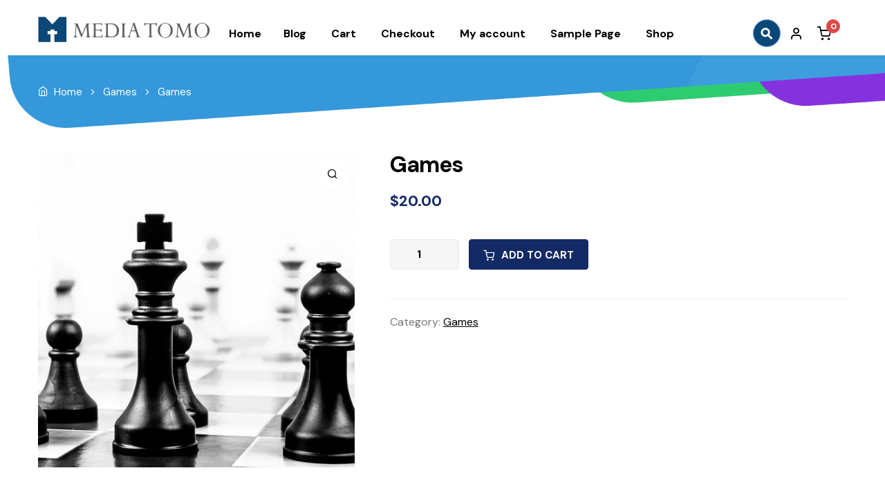

--- FILE ---
content_type: text/html; charset=UTF-8
request_url: https://www.mediatomo.com/product/games/
body_size: 12197
content:
<!doctype html>
<html lang="en-US" prefix="og: https://ogp.me/ns#">
<head>
    <meta charset="UTF-8">
    <meta name="viewport" content="width=device-width, initial-scale=1">
    <link rel="profile" href="//gmpg.org/xfn/11">
	
<!-- Search Engine Optimization by Rank Math - https://s.rankmath.com/home -->
<title>Submit Your Guest Post and Sponsored Post On Best Gaming Websites</title>
<meta name="description" content="Finding a gaming websites is a hustle for game devlopers and bloggers but Media Tomo is a solution for all. Submit your guest and sponsored posting for it"/>
<meta name="robots" content="follow, index, max-snippet:-1, max-video-preview:-1, max-image-preview:large"/>
<link rel="canonical" href="https://www.mediatomo.com/product/games/" />
<meta property="og:locale" content="en_US" />
<meta property="og:type" content="product" />
<meta property="og:title" content="Submit Your Guest Post and Sponsored Post On Best Gaming Websites" />
<meta property="og:description" content="Finding a gaming websites is a hustle for game devlopers and bloggers but Media Tomo is a solution for all. Submit your guest and sponsored posting for it" />
<meta property="og:url" content="https://www.mediatomo.com/product/games/" />
<meta property="og:site_name" content="MediaTomo" />
<meta property="og:updated_time" content="2020-02-18T05:19:53+00:00" />
<meta property="og:image" content="https://www.mediatomo.com/wp-content/uploads/2018/11/games.jpg" />
<meta property="og:image:secure_url" content="https://www.mediatomo.com/wp-content/uploads/2018/11/games.jpg" />
<meta property="og:image:width" content="1000" />
<meta property="og:image:height" content="1000" />
<meta property="og:image:alt" content="Games guest posting websites" />
<meta property="og:image:type" content="image/jpeg" />
<meta property="product:price:amount" content="20" />
<meta property="product:price:currency" content="USD" />
<meta property="product:availability" content="instock" />
<meta name="twitter:card" content="summary_large_image" />
<meta name="twitter:title" content="Submit Your Guest Post and Sponsored Post On Best Gaming Websites" />
<meta name="twitter:description" content="Finding a gaming websites is a hustle for game devlopers and bloggers but Media Tomo is a solution for all. Submit your guest and sponsored posting for it" />
<meta name="twitter:image" content="https://www.mediatomo.com/wp-content/uploads/2018/11/games.jpg" />
<meta name="twitter:label1" content="Price" />
<meta name="twitter:data1" content="&#036;20.00" />
<meta name="twitter:label2" content="Availability" />
<meta name="twitter:data2" content="In stock" />
<script type="application/ld+json" class="rank-math-schema">{"@context":"https://schema.org","@graph":[{"@type":"Organization","@id":"https://www.mediatomo.com/#organization","name":"MediaTomo","url":"https://www.mediatomo.com","logo":{"@type":"ImageObject","@id":"https://www.mediatomo.com/#logo","url":"https://www.mediatomo.com//wp-content/uploads/2018/11/logo-sponsor.png","contentUrl":"https://www.mediatomo.com//wp-content/uploads/2018/11/logo-sponsor.png","caption":"MediaTomo","inLanguage":"en-US","width":"460","height":"75"}},{"@type":"WebSite","@id":"https://www.mediatomo.com/#website","url":"https://www.mediatomo.com","name":"MediaTomo","publisher":{"@id":"https://www.mediatomo.com/#organization"},"inLanguage":"en-US"},{"@type":"ImageObject","@id":"https://www.mediatomo.com/wp-content/uploads/2018/11/games.jpg","url":"https://www.mediatomo.com/wp-content/uploads/2018/11/games.jpg","width":"1000","height":"1000","caption":"Games guest posting websites","inLanguage":"en-US"},{"@type":"ItemPage","@id":"https://www.mediatomo.com/product/games/#webpage","url":"https://www.mediatomo.com/product/games/","name":"Submit Your Guest Post and Sponsored Post On Best Gaming Websites","datePublished":"2018-11-26T11:49:09+00:00","dateModified":"2020-02-18T05:19:53+00:00","isPartOf":{"@id":"https://www.mediatomo.com/#website"},"primaryImageOfPage":{"@id":"https://www.mediatomo.com/wp-content/uploads/2018/11/games.jpg"},"inLanguage":"en-US"},{"@type":"Product","name":"Submit Your Guest Post and Sponsored Post On Best Gaming Websites","description":"Finding a gaming websites is a hustle for game devlopers and bloggers but Media Tomo is a solution for all. Submit your guest and sponsored posting for it","category":"Games","mainEntityOfPage":{"@id":"https://www.mediatomo.com/product/games/#webpage"},"offers":{"@type":"Offer","price":"20.00","priceCurrency":"USD","priceValidUntil":"2027-12-31","availability":"https://schema.org/InStock","itemCondition":"NewCondition","url":"https://www.mediatomo.com/product/games/","seller":{"@type":"Organization","@id":"https://www.mediatomo.com/","name":"MediaTomo","url":"https://www.mediatomo.com","logo":"https://www.mediatomo.com//wp-content/uploads/2018/11/logo-sponsor.png"}},"@id":"https://www.mediatomo.com/product/games/#richSnippet","image":{"@id":"https://www.mediatomo.com/wp-content/uploads/2018/11/games.jpg"}}]}</script>
<!-- /Rank Math WordPress SEO plugin -->

<link rel='dns-prefetch' href='//fonts.googleapis.com' />
<link rel="alternate" type="application/rss+xml" title="MediaTomo &raquo; Feed" href="https://www.mediatomo.com/feed/" />
<link rel="alternate" type="application/rss+xml" title="MediaTomo &raquo; Comments Feed" href="https://www.mediatomo.com/comments/feed/" />
<script>
window._wpemojiSettings = {"baseUrl":"https:\/\/s.w.org\/images\/core\/emoji\/15.0.3\/72x72\/","ext":".png","svgUrl":"https:\/\/s.w.org\/images\/core\/emoji\/15.0.3\/svg\/","svgExt":".svg","source":{"concatemoji":"https:\/\/www.mediatomo.com\/wp-includes\/js\/wp-emoji-release.min.js?ver=6.6.4"}};
/*! This file is auto-generated */
!function(i,n){var o,s,e;function c(e){try{var t={supportTests:e,timestamp:(new Date).valueOf()};sessionStorage.setItem(o,JSON.stringify(t))}catch(e){}}function p(e,t,n){e.clearRect(0,0,e.canvas.width,e.canvas.height),e.fillText(t,0,0);var t=new Uint32Array(e.getImageData(0,0,e.canvas.width,e.canvas.height).data),r=(e.clearRect(0,0,e.canvas.width,e.canvas.height),e.fillText(n,0,0),new Uint32Array(e.getImageData(0,0,e.canvas.width,e.canvas.height).data));return t.every(function(e,t){return e===r[t]})}function u(e,t,n){switch(t){case"flag":return n(e,"\ud83c\udff3\ufe0f\u200d\u26a7\ufe0f","\ud83c\udff3\ufe0f\u200b\u26a7\ufe0f")?!1:!n(e,"\ud83c\uddfa\ud83c\uddf3","\ud83c\uddfa\u200b\ud83c\uddf3")&&!n(e,"\ud83c\udff4\udb40\udc67\udb40\udc62\udb40\udc65\udb40\udc6e\udb40\udc67\udb40\udc7f","\ud83c\udff4\u200b\udb40\udc67\u200b\udb40\udc62\u200b\udb40\udc65\u200b\udb40\udc6e\u200b\udb40\udc67\u200b\udb40\udc7f");case"emoji":return!n(e,"\ud83d\udc26\u200d\u2b1b","\ud83d\udc26\u200b\u2b1b")}return!1}function f(e,t,n){var r="undefined"!=typeof WorkerGlobalScope&&self instanceof WorkerGlobalScope?new OffscreenCanvas(300,150):i.createElement("canvas"),a=r.getContext("2d",{willReadFrequently:!0}),o=(a.textBaseline="top",a.font="600 32px Arial",{});return e.forEach(function(e){o[e]=t(a,e,n)}),o}function t(e){var t=i.createElement("script");t.src=e,t.defer=!0,i.head.appendChild(t)}"undefined"!=typeof Promise&&(o="wpEmojiSettingsSupports",s=["flag","emoji"],n.supports={everything:!0,everythingExceptFlag:!0},e=new Promise(function(e){i.addEventListener("DOMContentLoaded",e,{once:!0})}),new Promise(function(t){var n=function(){try{var e=JSON.parse(sessionStorage.getItem(o));if("object"==typeof e&&"number"==typeof e.timestamp&&(new Date).valueOf()<e.timestamp+604800&&"object"==typeof e.supportTests)return e.supportTests}catch(e){}return null}();if(!n){if("undefined"!=typeof Worker&&"undefined"!=typeof OffscreenCanvas&&"undefined"!=typeof URL&&URL.createObjectURL&&"undefined"!=typeof Blob)try{var e="postMessage("+f.toString()+"("+[JSON.stringify(s),u.toString(),p.toString()].join(",")+"));",r=new Blob([e],{type:"text/javascript"}),a=new Worker(URL.createObjectURL(r),{name:"wpTestEmojiSupports"});return void(a.onmessage=function(e){c(n=e.data),a.terminate(),t(n)})}catch(e){}c(n=f(s,u,p))}t(n)}).then(function(e){for(var t in e)n.supports[t]=e[t],n.supports.everything=n.supports.everything&&n.supports[t],"flag"!==t&&(n.supports.everythingExceptFlag=n.supports.everythingExceptFlag&&n.supports[t]);n.supports.everythingExceptFlag=n.supports.everythingExceptFlag&&!n.supports.flag,n.DOMReady=!1,n.readyCallback=function(){n.DOMReady=!0}}).then(function(){return e}).then(function(){var e;n.supports.everything||(n.readyCallback(),(e=n.source||{}).concatemoji?t(e.concatemoji):e.wpemoji&&e.twemoji&&(t(e.twemoji),t(e.wpemoji)))}))}((window,document),window._wpemojiSettings);
</script>
<link rel='stylesheet' id='kft-block-style-css-css' href='https://www.mediatomo.com/wp-content/plugins/alura-blocks/dist/alurablocks-style.css?ver=b45e3c1da26a002ffb5835f2574cb722' media='all' />
<link rel='stylesheet' id='wp-components-css' href='https://www.mediatomo.com/wp-includes/css/dist/components/style.min.css?ver=6.6.4' media='all' />
<link rel='stylesheet' id='wp-preferences-css' href='https://www.mediatomo.com/wp-includes/css/dist/preferences/style.min.css?ver=6.6.4' media='all' />
<link rel='stylesheet' id='wp-block-editor-css' href='https://www.mediatomo.com/wp-includes/css/dist/block-editor/style.min.css?ver=6.6.4' media='all' />
<link rel='stylesheet' id='wp-reusable-blocks-css' href='https://www.mediatomo.com/wp-includes/css/dist/reusable-blocks/style.min.css?ver=6.6.4' media='all' />
<link rel='stylesheet' id='wp-patterns-css' href='https://www.mediatomo.com/wp-includes/css/dist/patterns/style.min.css?ver=6.6.4' media='all' />
<link rel='stylesheet' id='wp-editor-css' href='https://www.mediatomo.com/wp-includes/css/dist/editor/style.min.css?ver=6.6.4' media='all' />
<link rel='stylesheet' id='kft-block-animation-css-css' href='https://www.mediatomo.com/wp-content/plugins/alura-blocks/src/vendor/animate.min.css?ver=6.6.4' media='all' />
<link rel='stylesheet' id='kft-block-icon-css-css' href='https://www.mediatomo.com/wp-content/plugins/alura-blocks/src/vendor/font-icons.css?ver=6.6.4' media='all' />
<style id='wp-emoji-styles-inline-css'>

	img.wp-smiley, img.emoji {
		display: inline !important;
		border: none !important;
		box-shadow: none !important;
		height: 1em !important;
		width: 1em !important;
		margin: 0 0.07em !important;
		vertical-align: -0.1em !important;
		background: none !important;
		padding: 0 !important;
	}
</style>
<link rel='stylesheet' id='wp-block-library-css' href='https://www.mediatomo.com/wp-includes/css/dist/block-library/style.min.css?ver=6.6.4' media='all' />
<style id='wp-block-library-theme-inline-css'>
.wp-block-audio :where(figcaption){color:#555;font-size:13px;text-align:center}.is-dark-theme .wp-block-audio :where(figcaption){color:#ffffffa6}.wp-block-audio{margin:0 0 1em}.wp-block-code{border:1px solid #ccc;border-radius:4px;font-family:Menlo,Consolas,monaco,monospace;padding:.8em 1em}.wp-block-embed :where(figcaption){color:#555;font-size:13px;text-align:center}.is-dark-theme .wp-block-embed :where(figcaption){color:#ffffffa6}.wp-block-embed{margin:0 0 1em}.blocks-gallery-caption{color:#555;font-size:13px;text-align:center}.is-dark-theme .blocks-gallery-caption{color:#ffffffa6}:root :where(.wp-block-image figcaption){color:#555;font-size:13px;text-align:center}.is-dark-theme :root :where(.wp-block-image figcaption){color:#ffffffa6}.wp-block-image{margin:0 0 1em}.wp-block-pullquote{border-bottom:4px solid;border-top:4px solid;color:currentColor;margin-bottom:1.75em}.wp-block-pullquote cite,.wp-block-pullquote footer,.wp-block-pullquote__citation{color:currentColor;font-size:.8125em;font-style:normal;text-transform:uppercase}.wp-block-quote{border-left:.25em solid;margin:0 0 1.75em;padding-left:1em}.wp-block-quote cite,.wp-block-quote footer{color:currentColor;font-size:.8125em;font-style:normal;position:relative}.wp-block-quote.has-text-align-right{border-left:none;border-right:.25em solid;padding-left:0;padding-right:1em}.wp-block-quote.has-text-align-center{border:none;padding-left:0}.wp-block-quote.is-large,.wp-block-quote.is-style-large,.wp-block-quote.is-style-plain{border:none}.wp-block-search .wp-block-search__label{font-weight:700}.wp-block-search__button{border:1px solid #ccc;padding:.375em .625em}:where(.wp-block-group.has-background){padding:1.25em 2.375em}.wp-block-separator.has-css-opacity{opacity:.4}.wp-block-separator{border:none;border-bottom:2px solid;margin-left:auto;margin-right:auto}.wp-block-separator.has-alpha-channel-opacity{opacity:1}.wp-block-separator:not(.is-style-wide):not(.is-style-dots){width:100px}.wp-block-separator.has-background:not(.is-style-dots){border-bottom:none;height:1px}.wp-block-separator.has-background:not(.is-style-wide):not(.is-style-dots){height:2px}.wp-block-table{margin:0 0 1em}.wp-block-table td,.wp-block-table th{word-break:normal}.wp-block-table :where(figcaption){color:#555;font-size:13px;text-align:center}.is-dark-theme .wp-block-table :where(figcaption){color:#ffffffa6}.wp-block-video :where(figcaption){color:#555;font-size:13px;text-align:center}.is-dark-theme .wp-block-video :where(figcaption){color:#ffffffa6}.wp-block-video{margin:0 0 1em}:root :where(.wp-block-template-part.has-background){margin-bottom:0;margin-top:0;padding:1.25em 2.375em}
</style>
<link rel='stylesheet' id='wc-blocks-vendors-style-css' href='https://www.mediatomo.com/wp-content/plugins/woocommerce/packages/woocommerce-blocks/build/wc-blocks-vendors-style.css?ver=9.1.5' media='all' />
<link rel='stylesheet' id='wc-blocks-style-css' href='https://www.mediatomo.com/wp-content/plugins/woocommerce/packages/woocommerce-blocks/build/wc-blocks-style.css?ver=9.1.5' media='all' />
<link rel='stylesheet' id='wpcmedical-gutenberg-blocks-css' href='https://www.mediatomo.com/wp-content/themes/wpcmedical/assets/css/base/gutenberg-blocks.css?ver=2.0.2' media='all' />
<style id='classic-theme-styles-inline-css'>
/*! This file is auto-generated */
.wp-block-button__link{color:#fff;background-color:#32373c;border-radius:9999px;box-shadow:none;text-decoration:none;padding:calc(.667em + 2px) calc(1.333em + 2px);font-size:1.125em}.wp-block-file__button{background:#32373c;color:#fff;text-decoration:none}
</style>
<style id='global-styles-inline-css'>
:root{--wp--preset--aspect-ratio--square: 1;--wp--preset--aspect-ratio--4-3: 4/3;--wp--preset--aspect-ratio--3-4: 3/4;--wp--preset--aspect-ratio--3-2: 3/2;--wp--preset--aspect-ratio--2-3: 2/3;--wp--preset--aspect-ratio--16-9: 16/9;--wp--preset--aspect-ratio--9-16: 9/16;--wp--preset--color--black: #000000;--wp--preset--color--cyan-bluish-gray: #abb8c3;--wp--preset--color--white: #ffffff;--wp--preset--color--pale-pink: #f78da7;--wp--preset--color--vivid-red: #cf2e2e;--wp--preset--color--luminous-vivid-orange: #ff6900;--wp--preset--color--luminous-vivid-amber: #fcb900;--wp--preset--color--light-green-cyan: #7bdcb5;--wp--preset--color--vivid-green-cyan: #00d084;--wp--preset--color--pale-cyan-blue: #8ed1fc;--wp--preset--color--vivid-cyan-blue: #0693e3;--wp--preset--color--vivid-purple: #9b51e0;--wp--preset--gradient--vivid-cyan-blue-to-vivid-purple: linear-gradient(135deg,rgba(6,147,227,1) 0%,rgb(155,81,224) 100%);--wp--preset--gradient--light-green-cyan-to-vivid-green-cyan: linear-gradient(135deg,rgb(122,220,180) 0%,rgb(0,208,130) 100%);--wp--preset--gradient--luminous-vivid-amber-to-luminous-vivid-orange: linear-gradient(135deg,rgba(252,185,0,1) 0%,rgba(255,105,0,1) 100%);--wp--preset--gradient--luminous-vivid-orange-to-vivid-red: linear-gradient(135deg,rgba(255,105,0,1) 0%,rgb(207,46,46) 100%);--wp--preset--gradient--very-light-gray-to-cyan-bluish-gray: linear-gradient(135deg,rgb(238,238,238) 0%,rgb(169,184,195) 100%);--wp--preset--gradient--cool-to-warm-spectrum: linear-gradient(135deg,rgb(74,234,220) 0%,rgb(151,120,209) 20%,rgb(207,42,186) 40%,rgb(238,44,130) 60%,rgb(251,105,98) 80%,rgb(254,248,76) 100%);--wp--preset--gradient--blush-light-purple: linear-gradient(135deg,rgb(255,206,236) 0%,rgb(152,150,240) 100%);--wp--preset--gradient--blush-bordeaux: linear-gradient(135deg,rgb(254,205,165) 0%,rgb(254,45,45) 50%,rgb(107,0,62) 100%);--wp--preset--gradient--luminous-dusk: linear-gradient(135deg,rgb(255,203,112) 0%,rgb(199,81,192) 50%,rgb(65,88,208) 100%);--wp--preset--gradient--pale-ocean: linear-gradient(135deg,rgb(255,245,203) 0%,rgb(182,227,212) 50%,rgb(51,167,181) 100%);--wp--preset--gradient--electric-grass: linear-gradient(135deg,rgb(202,248,128) 0%,rgb(113,206,126) 100%);--wp--preset--gradient--midnight: linear-gradient(135deg,rgb(2,3,129) 0%,rgb(40,116,252) 100%);--wp--preset--font-size--small: 14px;--wp--preset--font-size--medium: 23px;--wp--preset--font-size--large: 26px;--wp--preset--font-size--x-large: 42px;--wp--preset--font-size--normal: 16px;--wp--preset--font-size--huge: 37px;--wp--preset--spacing--20: 0.44rem;--wp--preset--spacing--30: 0.67rem;--wp--preset--spacing--40: 1rem;--wp--preset--spacing--50: 1.5rem;--wp--preset--spacing--60: 2.25rem;--wp--preset--spacing--70: 3.38rem;--wp--preset--spacing--80: 5.06rem;--wp--preset--shadow--natural: 6px 6px 9px rgba(0, 0, 0, 0.2);--wp--preset--shadow--deep: 12px 12px 50px rgba(0, 0, 0, 0.4);--wp--preset--shadow--sharp: 6px 6px 0px rgba(0, 0, 0, 0.2);--wp--preset--shadow--outlined: 6px 6px 0px -3px rgba(255, 255, 255, 1), 6px 6px rgba(0, 0, 0, 1);--wp--preset--shadow--crisp: 6px 6px 0px rgba(0, 0, 0, 1);}:where(.is-layout-flex){gap: 0.5em;}:where(.is-layout-grid){gap: 0.5em;}body .is-layout-flex{display: flex;}.is-layout-flex{flex-wrap: wrap;align-items: center;}.is-layout-flex > :is(*, div){margin: 0;}body .is-layout-grid{display: grid;}.is-layout-grid > :is(*, div){margin: 0;}:where(.wp-block-columns.is-layout-flex){gap: 2em;}:where(.wp-block-columns.is-layout-grid){gap: 2em;}:where(.wp-block-post-template.is-layout-flex){gap: 1.25em;}:where(.wp-block-post-template.is-layout-grid){gap: 1.25em;}.has-black-color{color: var(--wp--preset--color--black) !important;}.has-cyan-bluish-gray-color{color: var(--wp--preset--color--cyan-bluish-gray) !important;}.has-white-color{color: var(--wp--preset--color--white) !important;}.has-pale-pink-color{color: var(--wp--preset--color--pale-pink) !important;}.has-vivid-red-color{color: var(--wp--preset--color--vivid-red) !important;}.has-luminous-vivid-orange-color{color: var(--wp--preset--color--luminous-vivid-orange) !important;}.has-luminous-vivid-amber-color{color: var(--wp--preset--color--luminous-vivid-amber) !important;}.has-light-green-cyan-color{color: var(--wp--preset--color--light-green-cyan) !important;}.has-vivid-green-cyan-color{color: var(--wp--preset--color--vivid-green-cyan) !important;}.has-pale-cyan-blue-color{color: var(--wp--preset--color--pale-cyan-blue) !important;}.has-vivid-cyan-blue-color{color: var(--wp--preset--color--vivid-cyan-blue) !important;}.has-vivid-purple-color{color: var(--wp--preset--color--vivid-purple) !important;}.has-black-background-color{background-color: var(--wp--preset--color--black) !important;}.has-cyan-bluish-gray-background-color{background-color: var(--wp--preset--color--cyan-bluish-gray) !important;}.has-white-background-color{background-color: var(--wp--preset--color--white) !important;}.has-pale-pink-background-color{background-color: var(--wp--preset--color--pale-pink) !important;}.has-vivid-red-background-color{background-color: var(--wp--preset--color--vivid-red) !important;}.has-luminous-vivid-orange-background-color{background-color: var(--wp--preset--color--luminous-vivid-orange) !important;}.has-luminous-vivid-amber-background-color{background-color: var(--wp--preset--color--luminous-vivid-amber) !important;}.has-light-green-cyan-background-color{background-color: var(--wp--preset--color--light-green-cyan) !important;}.has-vivid-green-cyan-background-color{background-color: var(--wp--preset--color--vivid-green-cyan) !important;}.has-pale-cyan-blue-background-color{background-color: var(--wp--preset--color--pale-cyan-blue) !important;}.has-vivid-cyan-blue-background-color{background-color: var(--wp--preset--color--vivid-cyan-blue) !important;}.has-vivid-purple-background-color{background-color: var(--wp--preset--color--vivid-purple) !important;}.has-black-border-color{border-color: var(--wp--preset--color--black) !important;}.has-cyan-bluish-gray-border-color{border-color: var(--wp--preset--color--cyan-bluish-gray) !important;}.has-white-border-color{border-color: var(--wp--preset--color--white) !important;}.has-pale-pink-border-color{border-color: var(--wp--preset--color--pale-pink) !important;}.has-vivid-red-border-color{border-color: var(--wp--preset--color--vivid-red) !important;}.has-luminous-vivid-orange-border-color{border-color: var(--wp--preset--color--luminous-vivid-orange) !important;}.has-luminous-vivid-amber-border-color{border-color: var(--wp--preset--color--luminous-vivid-amber) !important;}.has-light-green-cyan-border-color{border-color: var(--wp--preset--color--light-green-cyan) !important;}.has-vivid-green-cyan-border-color{border-color: var(--wp--preset--color--vivid-green-cyan) !important;}.has-pale-cyan-blue-border-color{border-color: var(--wp--preset--color--pale-cyan-blue) !important;}.has-vivid-cyan-blue-border-color{border-color: var(--wp--preset--color--vivid-cyan-blue) !important;}.has-vivid-purple-border-color{border-color: var(--wp--preset--color--vivid-purple) !important;}.has-vivid-cyan-blue-to-vivid-purple-gradient-background{background: var(--wp--preset--gradient--vivid-cyan-blue-to-vivid-purple) !important;}.has-light-green-cyan-to-vivid-green-cyan-gradient-background{background: var(--wp--preset--gradient--light-green-cyan-to-vivid-green-cyan) !important;}.has-luminous-vivid-amber-to-luminous-vivid-orange-gradient-background{background: var(--wp--preset--gradient--luminous-vivid-amber-to-luminous-vivid-orange) !important;}.has-luminous-vivid-orange-to-vivid-red-gradient-background{background: var(--wp--preset--gradient--luminous-vivid-orange-to-vivid-red) !important;}.has-very-light-gray-to-cyan-bluish-gray-gradient-background{background: var(--wp--preset--gradient--very-light-gray-to-cyan-bluish-gray) !important;}.has-cool-to-warm-spectrum-gradient-background{background: var(--wp--preset--gradient--cool-to-warm-spectrum) !important;}.has-blush-light-purple-gradient-background{background: var(--wp--preset--gradient--blush-light-purple) !important;}.has-blush-bordeaux-gradient-background{background: var(--wp--preset--gradient--blush-bordeaux) !important;}.has-luminous-dusk-gradient-background{background: var(--wp--preset--gradient--luminous-dusk) !important;}.has-pale-ocean-gradient-background{background: var(--wp--preset--gradient--pale-ocean) !important;}.has-electric-grass-gradient-background{background: var(--wp--preset--gradient--electric-grass) !important;}.has-midnight-gradient-background{background: var(--wp--preset--gradient--midnight) !important;}.has-small-font-size{font-size: var(--wp--preset--font-size--small) !important;}.has-medium-font-size{font-size: var(--wp--preset--font-size--medium) !important;}.has-large-font-size{font-size: var(--wp--preset--font-size--large) !important;}.has-x-large-font-size{font-size: var(--wp--preset--font-size--x-large) !important;}
:where(.wp-block-post-template.is-layout-flex){gap: 1.25em;}:where(.wp-block-post-template.is-layout-grid){gap: 1.25em;}
:where(.wp-block-columns.is-layout-flex){gap: 2em;}:where(.wp-block-columns.is-layout-grid){gap: 2em;}
:root :where(.wp-block-pullquote){font-size: 1.5em;line-height: 1.6;}
</style>
<link rel='stylesheet' id='contact-form-7-css' href='https://www.mediatomo.com/wp-content/plugins/contact-form-7/includes/css/styles.css?ver=5.7.2' media='all' />
<link rel='stylesheet' id='photoswipe-css' href='https://www.mediatomo.com/wp-content/plugins/woocommerce/assets/css/photoswipe/photoswipe.min.css?ver=7.3.0' media='all' />
<link rel='stylesheet' id='photoswipe-default-skin-css' href='https://www.mediatomo.com/wp-content/plugins/woocommerce/assets/css/photoswipe/default-skin/default-skin.min.css?ver=7.3.0' media='all' />
<style id='woocommerce-inline-inline-css'>
.woocommerce form .form-row .required { visibility: visible; }
</style>
<link rel='stylesheet' id='woosb-frontend-css' href='https://www.mediatomo.com/wp-content/plugins/woo-product-bundle/assets/css/frontend.css?ver=7.0.1' media='all' />
<link rel='stylesheet' id='wpcmedical-style-css' href='https://www.mediatomo.com/wp-content/themes/wpcmedical/style.css?ver=2.0.2' media='all' />
<style id='wpcmedical-style-inline-css'>

                body {
                    --primary:#142A65;
                    --secondary:#5C98F6;
                    --background:#ffffff;
                    --accent:#000000;
                    --accent_hover:#5C98F6;
                    --hero_heading:#000000;
                    --hero_text:#000000;
                    --header_background:#ffffff;
                    --header_link:#000000;
                    --header_link_hover:#142a65;
                    --header_text:#3a3a3a;
                    --footer_background:#142A65;
                    --footer_link:#ffffff;
                    --footer_heading:#ffffff;
                    --footer_text:#ffffff;
                    --text:#777777;
                    --heading:#000000;
                    --button_background:#5C98F6;
                    --button_background_hover:#000000;
                    --button_text:#ffffff;
                    --button_border:#5C98F6;
                    --button_alt_background:#142A65;
                    --button_alt_text:#ffffff;
                    --page_title_background:#eeeeee;
                }
</style>
<link rel='stylesheet' id='wpc-icons-css' href='https://www.mediatomo.com/wp-content/themes/wpcmedical/assets/css/base/icons.css?ver=2.0.2' media='all' />
<link rel='stylesheet' id='wpcmedical-fonts-css' href='https://fonts.googleapis.com/css?family=DM+Sans%3A400%2C500%2C700&#038;subset=latin%2Clatin-ext&#038;ver=2.0.2' media='all' />
<link rel='stylesheet' id='select2-css-css' href='https://www.mediatomo.com/wp-content/plugins/extra-product-options-for-woocommerce/assets/css/select2.min.css?ver=all' media='all' />
<link rel='stylesheet' id='jquery-ui-timepicker-css-css' href='https://www.mediatomo.com/wp-content/plugins/extra-product-options-for-woocommerce/assets/css/jquery-ui-timepicker.css?ver=all' media='all' />
<link rel='stylesheet' id='epofw-public-css-css' href='https://www.mediatomo.com/wp-content/plugins/extra-product-options-for-woocommerce/assets/css/epofw-public.min.css?ver=2.0.9.1' media='all' />
<link rel='stylesheet' id='jquery-ui-css-css' href='https://www.mediatomo.com/wp-content/plugins/extra-product-options-for-woocommerce/assets/css/jquery-ui.min.css?ver=all' media='all' />
<link rel='stylesheet' id='wp-color-picker-css' href='https://www.mediatomo.com/wp-admin/css/color-picker.min.css?ver=6.6.4' media='all' />
<link rel='stylesheet' id='dashicons-css' href='https://www.mediatomo.com/wp-includes/css/dashicons.min.css?ver=6.6.4' media='all' />
<link rel='stylesheet' id='thwepof-public-style-css' href='https://www.mediatomo.com/wp-content/plugins/woo-extra-product-options/public/assets/css/thwepof-public.min.css?ver=6.6.4' media='all' />
<link rel='stylesheet' id='jquery-ui-style-css' href='https://www.mediatomo.com/wp-content/plugins/woo-extra-product-options/public/assets/css/jquery-ui/jquery-ui.css?ver=6.6.4' media='all' />
<link rel='stylesheet' id='wpcmedical-woocommerce-style-css' href='https://www.mediatomo.com/wp-content/themes/wpcmedical/assets/css/woocommerce/woocommerce.css?ver=2.0.2' media='all' />
<link rel='stylesheet' id='wpcmedical-child-style-css' href='https://www.mediatomo.com/wp-content/themes/wpcmedical-child/style.css?ver=1.1659943350' media='all' />
<script src="https://www.mediatomo.com/wp-includes/js/jquery/jquery.min.js?ver=3.7.1" id="jquery-core-js"></script>
<script src="https://www.mediatomo.com/wp-includes/js/jquery/jquery-migrate.min.js?ver=3.4.1" id="jquery-migrate-js"></script>
<script id="kft-block-globals-js-js-extra">
var kft_settings = {"ajax_uri":"https:\/\/www.mediatomo.com\/wp-admin\/admin-ajax.php"};
</script>
<script src="https://www.mediatomo.com/wp-content/plugins/alura-blocks/src/js/globals.min.js?ver=1" id="kft-block-globals-js-js"></script>
<script src="https://www.mediatomo.com/wp-includes/js/jquery/ui/core.min.js?ver=1.13.3" id="jquery-ui-core-js"></script>
<script src="https://www.mediatomo.com/wp-includes/js/jquery/ui/mouse.min.js?ver=1.13.3" id="jquery-ui-mouse-js"></script>
<script src="https://www.mediatomo.com/wp-includes/js/jquery/ui/draggable.min.js?ver=1.13.3" id="jquery-ui-draggable-js"></script>
<script src="https://www.mediatomo.com/wp-includes/js/jquery/ui/slider.min.js?ver=1.13.3" id="jquery-ui-slider-js"></script>
<script src="https://www.mediatomo.com/wp-includes/js/jquery/jquery.ui.touch-punch.js?ver=0.2.2" id="jquery-touch-punch-js"></script>
<script src="https://www.mediatomo.com/wp-includes/js/dist/hooks.min.js?ver=2810c76e705dd1a53b18" id="wp-hooks-js"></script>
<script src="https://www.mediatomo.com/wp-includes/js/dist/i18n.min.js?ver=5e580eb46a90c2b997e6" id="wp-i18n-js"></script>
<script id="wp-i18n-js-after">
wp.i18n.setLocaleData( { 'text direction\u0004ltr': [ 'ltr' ] } );
</script>
<script src="https://www.mediatomo.com/wp-admin/js/iris.min.js?ver=all" id="iris-js"></script>
<script id="wp-color-picker-js-extra">
var wpColorPickerL10n = {"clear":"Clear","defaultString":"Default","pick":"Select Color","current":"Current Color"};
</script>
<script src="https://www.mediatomo.com/wp-admin/js/color-picker.min.js?ver=all" id="wp-color-picker-js"></script>
<link rel="https://api.w.org/" href="https://www.mediatomo.com/wp-json/" /><link rel="alternate" title="JSON" type="application/json" href="https://www.mediatomo.com/wp-json/wp/v2/product/19" /><link rel="EditURI" type="application/rsd+xml" title="RSD" href="https://www.mediatomo.com/xmlrpc.php?rsd" />
<meta name="generator" content="WordPress 6.6.4" />
<link rel='shortlink' href='https://www.mediatomo.com/?p=19' />
<link rel="alternate" title="oEmbed (JSON)" type="application/json+oembed" href="https://www.mediatomo.com/wp-json/oembed/1.0/embed?url=https%3A%2F%2Fwww.mediatomo.com%2Fproduct%2Fgames%2F" />
<link rel="alternate" title="oEmbed (XML)" type="text/xml+oembed" href="https://www.mediatomo.com/wp-json/oembed/1.0/embed?url=https%3A%2F%2Fwww.mediatomo.com%2Fproduct%2Fgames%2F&#038;format=xml" />
<style id="kft-block-css-editor"></style>  <style type="text/css">
    
    .page-title-bar {
        background-image: url(  );
    }
  </style>
		<noscript><style>.woocommerce-product-gallery{ opacity: 1 !important; }</style></noscript>
	<link rel="icon" href="https://www.mediatomo.com/wp-content/uploads/2022/08/cropped-mediatomo-favicon-32x32.png" sizes="32x32" />
<link rel="icon" href="https://www.mediatomo.com/wp-content/uploads/2022/08/cropped-mediatomo-favicon-192x192.png" sizes="192x192" />
<link rel="apple-touch-icon" href="https://www.mediatomo.com/wp-content/uploads/2022/08/cropped-mediatomo-favicon-180x180.png" />
<meta name="msapplication-TileImage" content="https://www.mediatomo.com/wp-content/uploads/2022/08/cropped-mediatomo-favicon-270x270.png" />
		<style id="wp-custom-css">
			.home #page header.site-header { margin:0 }

.wpcmedical-breadcrumb { background:url('https://www.mediatomo.com/wp-content/uploads/2022/07/breadcrumb-bg.png'); background-size:cover; background-position:left bottom; padding:40px 0;}
.woocommerce-breadcrumb a, .woocommerce-breadcrumb { color:#fff} 

.page-title-bar { background:url('https://www.mediatomo.com/wp-content/uploads/2022/07/breadcrumb-bg.png'); background-size:cover; background-position:left bottom; padding:40px 0;
}
	.page-title-bar .wpcmedical-breadcrumb { padding:0; background:none }
.wpcmedical-page-title { padding:0; color:#fff}

.site-header .site-branding img { max-width:250px}

.woocommerce-active .site-header .site-search { max-width:40px}

#site-navigation { width:auto;}
.site-header .header-wrap { display:flex; flex-direction:row;}

.woocommerce-active .site-header .site-branding { flex-grow:1}
.woocommerce-active .site-header .site-search { order:0}
		</style>
		<style id="kirki-inline-styles"></style></head>

<body data-rsssl=1 class="product-template-default single single-product postid-19 wp-custom-logo wp-embed-responsive theme-wpcmedical kft-dynamic-css woocommerce woocommerce-page woocommerce-no-js wpcmedical-full-width-content wpcmedical-align-wide right-sidebar woocommerce-active">



<div id="page" class="hfeed site">
	
    <header id="masthead" class="site-header" role="banner" style="">
		
		<div class="col-full header-wrap">
		        <a class="skip-link screen-reader-text"
         href="#site-navigation">Skip to navigation</a>
      <a class="skip-link screen-reader-text"
         href="#content">Skip to content</a>
		      <button class="menu-toggle" aria-controls="site-navigation" aria-expanded="false">
			<span><span
          class="screen-reader-text">Menu</span></span>
      </button>
		      <div class="site-branding">
		  <a href="https://www.mediatomo.com/" class="custom-logo-link" rel="home"><img width="460" height="75" src="https://www.mediatomo.com/wp-content/uploads/2018/11/logo-sponsor.png" class="custom-logo" alt="logo-sponsor" decoding="async" /></a>      </div>
		      <nav id="site-navigation" class="main-navigation" role="navigation"
           aria-label="Primary Navigation">
		  <div class="menu"><ul>
<li ><a href="https://www.mediatomo.com/">Home</a></li><li class="page_item page-item-1278 "><a href="https://www.mediatomo.com/blog/">Blog</a></li>
<li class="page_item page-item-66"><a href="https://www.mediatomo.com/cart/">Cart</a></li>
<li class="page_item page-item-67"><a href="https://www.mediatomo.com/checkout/">Checkout</a></li>
<li class="page_item page-item-68"><a href="https://www.mediatomo.com/my-account/">My account</a></li>
<li class="page_item page-item-2"><a href="https://www.mediatomo.com/sample-page/">Sample Page</a></li>
<li class="page_item page-item-65 current_page_parent"><a href="https://www.mediatomo.com/shop/">Shop</a></li>
</ul></div>
      </nav><!-- #site-navigation -->
					
			<div class="header-woo-buttons">
				<div class="search-container">
  <form role="search" method="get" class="search-form" action="https://plunex.in/music-samples/">
    <input class="search" id="searchleft" type="search" name="s" placeholder="Search">
    <label class="button searchbutton" for="searchleft"><span class="mglass">⚲</span></label>
  </form>
</div>
				
			  <div class="site-header-account"><a class="header-account" href="https://www.mediatomo.com/my-account/"></a></div><div id="site-header-cart" class="site-header-cart"><a class="header-cart woofc-cart" href="https://www.mediatomo.com/cart/" title="View your shopping cart"><span class="count">0</span><span class="woocommerce-Price-amount amount"><span class="woocommerce-Price-currencySymbol">&#036;</span>0.00</span></a><div class="widget woocommerce widget_shopping_cart"><div class="widget_shopping_cart_content"></div></div></div>				
				
			</div>
			      <nav id="site-navigation-handheld" class="main-navigation handheld-nav" role="navigation"
           aria-label="Handheld Navigation">
		  <div class="menu"><ul>
<li ><a href="https://www.mediatomo.com/">Home</a></li><li class="page_item page-item-1278 "><a href="https://www.mediatomo.com/blog/">Blog</a></li>
<li class="page_item page-item-66"><a href="https://www.mediatomo.com/cart/">Cart</a></li>
<li class="page_item page-item-67"><a href="https://www.mediatomo.com/checkout/">Checkout</a></li>
<li class="page_item page-item-68"><a href="https://www.mediatomo.com/my-account/">My account</a></li>
<li class="page_item page-item-2"><a href="https://www.mediatomo.com/sample-page/">Sample Page</a></li>
<li class="page_item page-item-65 current_page_parent"><a href="https://www.mediatomo.com/shop/">Shop</a></li>
</ul></div>
      </nav><!-- #site-navigation -->
				</div>

		
    </header><!-- #masthead -->

	<div class="wpcmedical-breadcrumb"><div class="col-full"><nav class="woocommerce-breadcrumb" aria-label="breadcrumbs"><a href="https://www.mediatomo.com">Home</a><span class="breadcrumb-separator"> / </span><a href="https://www.mediatomo.com/product-category/games/">Games</a><span class="breadcrumb-separator"> / </span>Games</nav></div></div>
    <div id="content" class="site-content" tabindex="-1">
        <div class="col-full">

<div class="woocommerce"></div>
	<div id="primary" class="content-area"><main id="main" class="site-main" role="main">
					
			<div class="woocommerce-notices-wrapper"></div><div id="product-19" class="product type-product post-19 status-publish first instock product_cat-games has-post-thumbnail shipping-taxable purchasable product-type-simple">

	<div class="woocommerce-product-gallery woocommerce-product-gallery--with-images woocommerce-product-gallery--columns-5 images" data-columns="5" style="opacity: 0; transition: opacity .25s ease-in-out;">
	<figure class="woocommerce-product-gallery__wrapper">
		<div data-thumb="https://www.mediatomo.com/wp-content/uploads/2018/11/games-100x100.jpg" data-thumb-alt="Games guest posting websites" class="woocommerce-product-gallery__image"><a href="https://www.mediatomo.com/wp-content/uploads/2018/11/games.jpg"><img width="800" height="800" src="https://www.mediatomo.com/wp-content/uploads/2018/11/games-800x800.jpg" class="wp-post-image" alt="Games guest posting websites" title="Games guest posting websites" data-caption="" data-src="https://www.mediatomo.com/wp-content/uploads/2018/11/games.jpg" data-large_image="https://www.mediatomo.com/wp-content/uploads/2018/11/games.jpg" data-large_image_width="1000" data-large_image_height="1000" decoding="async" fetchpriority="high" /></a></div>	</figure>
</div>

	<div class="summary entry-summary">
		<h1 class="product_title entry-title">Games</h1><p class="price"><span class="woocommerce-Price-amount amount"><bdi><span class="woocommerce-Price-currencySymbol">&#36;</span>20.00</bdi></span></p>

	
	<form class="cart" action="https://www.mediatomo.com/product/games/" method="post" enctype='multipart/form-data'>
		<input type="hidden" id="thwepof_product_fields" name="thwepof_product_fields" value=""/>
		<div class="quantity">
		<label class="screen-reader-text" for="quantity_696d6b2837429">Games quantity</label>
	<input
		type="number"
				id="quantity_696d6b2837429"
		class="input-text qty text"
		name="quantity"
		value="1"
		title="Qty"
		size="4"
		min="1"
		max=""
					step="1"
			placeholder=""
			inputmode="numeric"
			autocomplete="off"
			/>
	</div>

		<button type="submit" name="add-to-cart" value="19" class="single_add_to_cart_button button alt wp-element-button">Add to cart</button>

			</form>

	
<div class="product_meta">

	
	
	<span class="posted_in">Category: <a href="https://www.mediatomo.com/product-category/games/" rel="tag">Games</a></span>
	
	
</div>
	</div>

	
	<div class="woocommerce-tabs wc-tabs-wrapper">
		<ul class="tabs wc-tabs" role="tablist">
							<li class="description_tab" id="tab-title-description" role="tab" aria-controls="tab-description">
					<a href="#tab-description">
						Description					</a>
				</li>
					</ul>
					<div class="woocommerce-Tabs-panel woocommerce-Tabs-panel--description panel entry-content wc-tab" id="tab-description" role="tabpanel" aria-labelledby="tab-title-description">
				
	<h2>Description</h2>

<p>Media Tomo is a collection of gaming websites which are of high traffic and are of high authority. These websites are a point of attraction among many visitors as they are eager to know about the new gaming rules for basketball, cricket, football and many more. The visitors are also more keen about knowing what are the new technology interventions in the gaming platform. From this platform, you can submit your gaming guest posting and sponsored posting on high authority websites.</p>
<p>This platform is also providing links for guest post and sponsored post to gaming bloggers and game <a href="https://www.mediatomo.com//product/business/">business</a> brand developers. This platform is a decent collection of gaming websites for brand exposure and worthy backlinks.</p>
<p><strong>MediaTomo Provides Computer Games Guest Post Websites for game passionaters</strong></p>
<p>Media Tomo is the best platform for those gaming websites which are continuously publishing content related to computer games and about those players who are having some good qualities in a specific play. This platform can also be used for sponsored post by different brands for their game publicity.</p>
<h2>Is it worthy to use Media Tomo platform for publishing guest posting and sponsored posts on this platform&#8217;s websites?</h2>
<p>This is a valid question in everyone’s mind why to use this platform for our high-quality content for creating links and publicity. The reason behind using this platform for submitting guest post and sponsored post for gaming websites is that-</p>
<ul>
<li>The gaming websites of this platform are of high quality and contributes a huge traffic from popular markets and gives special attention for guest posting.</li>
<li>Backlinks provided at this platform are worth equivalent to its pricing i.e links are from high authority websites.</li>
<li>This platform is having a good history in respect of links as links once placed will not be removed ever.</li>
<li>Publishing via this platform is literally good for sponsored post as the get attention of millions of eyes.</li>
</ul>
<p><strong>“Come On, Just grab the Opportunity to make Sponsored Content through which millions of people could reach you and you get benefitted”</strong></p>
<p>And it is not a matter of sponsored post only, you can also publish guest post for improving your ranking.</p>
			</div>
		
			</div>

</div>


		
	</main><!-- #main --></div><!-- #primary -->
	

</div><!-- .col-full -->
</div><!-- #content -->


<footer id="colophon" class="site-footer" role="contentinfo">
    <div class="col-full">

		              <div
                class="footer-widgets row-1 col-1 fix">
				                          <div class="block footer-widget-1">
							<div id="block-3" class="widget widget_block widget_media_image"><div class="wp-block-image">
<figure class="aligncenter size-full is-resized"><img loading="lazy" decoding="async" src="https://www.mediatomo.com/wp-content/uploads/2018/11/logo.png" alt="logo" class="wp-image-51" width="304" height="50"/></figure></div></div><div id="block-2" class="widget widget_block widget_text">
<p class="has-text-align-center">Copyright 2022. All Rights Reserved.</p>
</div>                        </div>
					                </div><!-- .footer-widgets.row-1 -->
				      <div class="site-info">
		        </div><!-- .site-info -->
		
    </div><!-- .col-full -->
</footer><!-- #colophon -->


</div><!-- #page -->


<div class="pswp" tabindex="-1" role="dialog" aria-hidden="true">
	<div class="pswp__bg"></div>
	<div class="pswp__scroll-wrap">
		<div class="pswp__container">
			<div class="pswp__item"></div>
			<div class="pswp__item"></div>
			<div class="pswp__item"></div>
		</div>
		<div class="pswp__ui pswp__ui--hidden">
			<div class="pswp__top-bar">
				<div class="pswp__counter"></div>
				<button class="pswp__button pswp__button--close" aria-label="Close (Esc)"></button>
				<button class="pswp__button pswp__button--share" aria-label="Share"></button>
				<button class="pswp__button pswp__button--fs" aria-label="Toggle fullscreen"></button>
				<button class="pswp__button pswp__button--zoom" aria-label="Zoom in/out"></button>
				<div class="pswp__preloader">
					<div class="pswp__preloader__icn">
						<div class="pswp__preloader__cut">
							<div class="pswp__preloader__donut"></div>
						</div>
					</div>
				</div>
			</div>
			<div class="pswp__share-modal pswp__share-modal--hidden pswp__single-tap">
				<div class="pswp__share-tooltip"></div>
			</div>
			<button class="pswp__button pswp__button--arrow--left" aria-label="Previous (arrow left)"></button>
			<button class="pswp__button pswp__button--arrow--right" aria-label="Next (arrow right)"></button>
			<div class="pswp__caption">
				<div class="pswp__caption__center"></div>
			</div>
		</div>
	</div>
</div>
	<script type="text/javascript">
		(function () {
			var c = document.body.className;
			c = c.replace(/woocommerce-no-js/, 'woocommerce-js');
			document.body.className = c;
		})();
	</script>
	<script src="https://www.mediatomo.com/wp-content/plugins/contact-form-7/includes/swv/js/index.js?ver=5.7.2" id="swv-js"></script>
<script id="contact-form-7-js-extra">
var wpcf7 = {"api":{"root":"https:\/\/www.mediatomo.com\/wp-json\/","namespace":"contact-form-7\/v1"}};
</script>
<script src="https://www.mediatomo.com/wp-content/plugins/contact-form-7/includes/js/index.js?ver=5.7.2" id="contact-form-7-js"></script>
<script src="https://www.mediatomo.com/wp-content/plugins/woocommerce/assets/js/jquery-blockui/jquery.blockUI.min.js?ver=2.7.0-wc.7.3.0" id="jquery-blockui-js"></script>
<script id="wc-add-to-cart-js-extra">
var wc_add_to_cart_params = {"ajax_url":"\/wp-admin\/admin-ajax.php","wc_ajax_url":"\/?wc-ajax=%%endpoint%%","i18n_view_cart":"View cart","cart_url":"https:\/\/www.mediatomo.com\/cart\/","is_cart":"","cart_redirect_after_add":"no"};
</script>
<script src="https://www.mediatomo.com/wp-content/plugins/woocommerce/assets/js/frontend/add-to-cart.min.js?ver=7.3.0" id="wc-add-to-cart-js"></script>
<script src="https://www.mediatomo.com/wp-content/plugins/woocommerce/assets/js/zoom/jquery.zoom.min.js?ver=1.7.21-wc.7.3.0" id="zoom-js"></script>
<script src="https://www.mediatomo.com/wp-content/plugins/woocommerce/assets/js/flexslider/jquery.flexslider.min.js?ver=2.7.2-wc.7.3.0" id="flexslider-js"></script>
<script src="https://www.mediatomo.com/wp-content/plugins/woocommerce/assets/js/photoswipe/photoswipe.min.js?ver=4.1.1-wc.7.3.0" id="photoswipe-js"></script>
<script src="https://www.mediatomo.com/wp-content/plugins/woocommerce/assets/js/photoswipe/photoswipe-ui-default.min.js?ver=4.1.1-wc.7.3.0" id="photoswipe-ui-default-js"></script>
<script id="wc-single-product-js-extra">
var wc_single_product_params = {"i18n_required_rating_text":"Please select a rating","review_rating_required":"yes","flexslider":{"rtl":false,"animation":"slide","smoothHeight":true,"directionNav":false,"controlNav":"thumbnails","slideshow":false,"animationSpeed":500,"animationLoop":false,"allowOneSlide":false},"zoom_enabled":"1","zoom_options":[],"photoswipe_enabled":"1","photoswipe_options":{"shareEl":false,"closeOnScroll":false,"history":false,"hideAnimationDuration":0,"showAnimationDuration":0},"flexslider_enabled":"1"};
</script>
<script src="https://www.mediatomo.com/wp-content/plugins/woocommerce/assets/js/frontend/single-product.min.js?ver=7.3.0" id="wc-single-product-js"></script>
<script src="https://www.mediatomo.com/wp-content/plugins/woocommerce/assets/js/js-cookie/js.cookie.min.js?ver=2.1.4-wc.7.3.0" id="js-cookie-js"></script>
<script id="woocommerce-js-extra">
var woocommerce_params = {"ajax_url":"\/wp-admin\/admin-ajax.php","wc_ajax_url":"\/?wc-ajax=%%endpoint%%"};
</script>
<script src="https://www.mediatomo.com/wp-content/plugins/woocommerce/assets/js/frontend/woocommerce.min.js?ver=7.3.0" id="woocommerce-js"></script>
<script id="wc-cart-fragments-js-extra">
var wc_cart_fragments_params = {"ajax_url":"\/wp-admin\/admin-ajax.php","wc_ajax_url":"\/?wc-ajax=%%endpoint%%","cart_hash_key":"wc_cart_hash_d38353d83e1e910c79bbda905c1c66ec","fragment_name":"wc_fragments_d38353d83e1e910c79bbda905c1c66ec","request_timeout":"5000"};
</script>
<script src="https://www.mediatomo.com/wp-content/plugins/woocommerce/assets/js/frontend/cart-fragments.min.js?ver=7.3.0" id="wc-cart-fragments-js"></script>
<script id="woosb-frontend-js-extra">
var woosb_vars = {"price_decimals":"2","price_format":"%1$s%2$s","price_thousand_separator":",","price_decimal_separator":".","currency_symbol":"$","trim_zeros":"","change_image":"no","bundled_price":"price","bundled_price_from":"regular_price","change_price":"yes","price_selector":".summary > .price","saved_text":"(saved [d])","price_text":"Bundle price:","alert_selection":"Please select a purchasable variation for [name] before adding this bundle to the cart.","alert_empty":"Please choose at least one product before adding this bundle to the cart.","alert_min":"Please choose at least a total quantity of [min] products before adding this bundle to the cart.","alert_max":"Sorry, you can only choose at max a total quantity of [max] products before adding this bundle to the cart.","alert_total_min":"The total must meet the minimum amount of [min].","alert_total_max":"The total must meet the maximum amount of [max]."};
</script>
<script src="https://www.mediatomo.com/wp-content/plugins/woo-product-bundle/assets/js/frontend.js?ver=7.0.1" id="woosb-frontend-js"></script>
<script src="https://www.mediatomo.com/wp-content/themes/wpcmedical/assets/js/navigation.min.js?ver=2.0.2" id="wpcmedical-navigation-js"></script>
<script src="https://www.mediatomo.com/wp-content/themes/wpcmedical/assets/js/skip-link-focus-fix.min.js?ver=20130115" id="wpcmedical-skip-link-focus-fix-js"></script>
<script src="https://www.mediatomo.com/wp-content/plugins/extra-product-options-for-woocommerce/assets/js/select2.full.min.js?ver=all" id="select2-js-js"></script>
<script src="https://www.mediatomo.com/wp-includes/js/jquery/ui/datepicker.min.js?ver=1.13.3" id="jquery-ui-datepicker-js"></script>
<script id="jquery-ui-datepicker-js-after">
jQuery(function(jQuery){jQuery.datepicker.setDefaults({"closeText":"Close","currentText":"Today","monthNames":["January","February","March","April","May","June","July","August","September","October","November","December"],"monthNamesShort":["Jan","Feb","Mar","Apr","May","Jun","Jul","Aug","Sep","Oct","Nov","Dec"],"nextText":"Next","prevText":"Previous","dayNames":["Sunday","Monday","Tuesday","Wednesday","Thursday","Friday","Saturday"],"dayNamesShort":["Sun","Mon","Tue","Wed","Thu","Fri","Sat"],"dayNamesMin":["S","M","T","W","T","F","S"],"dateFormat":"MM d, yy","firstDay":1,"isRTL":false});});
</script>
<script id="epofw-front-js-js-extra">
var epofw_front_var = {"currency":"$","position":"left","decimal_separator":".","thousand_separator":",","decimals":"2"};
</script>
<script src="https://www.mediatomo.com/wp-content/plugins/extra-product-options-for-woocommerce/assets/js/epofw-front.min.js?ver=2.0.9.1" id="epofw-front-js-js"></script>
<script src="https://www.mediatomo.com/wp-content/plugins/extra-product-options-for-woocommerce/assets/js/jquery-ui-timepicker.js?ver=1.0" id="jquery-ui-timepicker-js-js"></script>
<script src="https://www.mediatomo.com/wp-content/plugins/woo-extra-product-options/public/assets/js/inputmask-js/jquery.inputmask.min.js?ver=3.1.9" id="thwepof-input-mask-js"></script>
<script id="thwepof-public-script-js-extra">
var thwepof_public_var = {"is_quick_view":"oceanwp"};
</script>
<script src="https://www.mediatomo.com/wp-content/plugins/woo-extra-product-options/public/assets/js/thwepof-public.min.js?ver=3.1.9" id="thwepof-public-script-js"></script>
<script src="https://www.mediatomo.com/wp-content/themes/wpcmedical/assets/js/woocommerce/header-cart.min.js?ver=2.0.2" id="wpcmedical-header-cart-js"></script>

</body>
</html>


--- FILE ---
content_type: text/css
request_url: https://www.mediatomo.com/wp-content/themes/wpcmedical/assets/css/base/icons.css?ver=2.0.2
body_size: 5421
content:
@font-face {
  font-family: "wpcicon";
  src: url("../../../assets/fonts/wpcicon.eot");
  src: url("../../../assets/fonts/wpcicon.eot#iefix") format("embedded-opentype"), url("../../../assets/fonts/wpcicon.ttf") format("truetype"), url("../../../assets/fonts/wpcicon.woff") format("woff"), url("../../../assets/fonts/wpcicon.svg#wpcicon") format("svg");
  font-weight: normal;
  font-style: normal;
  font-display: block;
}
.wpcmedical-spin {
  -webkit-animation: wpcmedical-spin 2s infinite linear;
          animation: wpcmedical-spin 2s infinite linear;
}

.wpcmedical-pulse {
  -webkit-animation: wpcmedical-spin 1s infinite steps(8);
          animation: wpcmedical-spin 1s infinite steps(8);
}

@-webkit-keyframes wpcmedical-spin {
  0% {
    transform: rotate(0deg);
  }
  100% {
    transform: rotate(360deg);
  }
}

@keyframes wpcmedical-spin {
  0% {
    transform: rotate(0deg);
  }
  100% {
    transform: rotate(360deg);
  }
}
[class^=wpcicon-], [class*=" wpcicon-"] {
  font-family: "wpcicon" !important;
  speak: never;
  font-style: normal;
  font-weight: normal;
  font-variant: normal;
  text-transform: none;
  -webkit-font-smoothing: antialiased;
  -moz-osx-font-smoothing: grayscale;
}

.wpcicon-activity:before {
  content: "\e900";
}

.wpcicon-airplay:before {
  content: "\e901";
}

.wpcicon-alert-circle:before {
  content: "\e902";
}

.wpcicon-alert-octagon:before {
  content: "\e903";
}

.wpcicon-alert-triangle:before {
  content: "\e904";
}

.wpcicon-align-center:before {
  content: "\e905";
}

.wpcicon-align-justify:before {
  content: "\e906";
}

.wpcicon-align-left:before {
  content: "\e907";
}

.wpcicon-align-right:before {
  content: "\e908";
}

.wpcicon-anchor:before {
  content: "\e909";
}

.wpcicon-aperture:before {
  content: "\e90a";
}

.wpcicon-archive:before {
  content: "\e90b";
}

.wpcicon-arrow-down:before {
  content: "\e90c";
}

.wpcicon-arrow-down-circle:before {
  content: "\e90d";
}

.wpcicon-arrow-down-left:before {
  content: "\e90e";
}

.wpcicon-arrow-down-right:before {
  content: "\e90f";
}

.wpcicon-arrow-left:before {
  content: "\e910";
}

.wpcicon-arrow-left-circle:before {
  content: "\e911";
}

.wpcicon-arrow-right:before {
  content: "\e912";
}

.wpcicon-arrow-right-circle:before {
  content: "\e913";
}

.wpcicon-arrow-up:before {
  content: "\e914";
}

.wpcicon-arrow-up-circle:before {
  content: "\e915";
}

.wpcicon-arrow-up-left:before {
  content: "\e916";
}

.wpcicon-arrow-up-right:before {
  content: "\e917";
}

.wpcicon-at-sign:before {
  content: "\e918";
}

.wpcicon-award:before {
  content: "\e919";
}

.wpcicon-bar-chart:before {
  content: "\e91a";
}

.wpcicon-bar-chart-2:before {
  content: "\e91b";
}

.wpcicon-battery:before {
  content: "\e91c";
}

.wpcicon-battery-charging:before {
  content: "\e91d";
}

.wpcicon-bell:before {
  content: "\e91e";
}

.wpcicon-bell-off:before {
  content: "\e91f";
}

.wpcicon-bluetooth:before {
  content: "\e920";
}

.wpcicon-bold:before {
  content: "\e921";
}

.wpcicon-book:before {
  content: "\e922";
}

.wpcicon-book-open:before {
  content: "\e923";
}

.wpcicon-bookmark:before {
  content: "\e924";
}

.wpcicon-box:before {
  content: "\e925";
}

.wpcicon-briefcase:before {
  content: "\e926";
}

.wpcicon-calendar:before {
  content: "\e927";
}

.wpcicon-camera:before {
  content: "\e928";
}

.wpcicon-camera-off:before {
  content: "\e929";
}

.wpcicon-cast:before {
  content: "\e92a";
}

.wpcicon-check:before {
  content: "\e92b";
}

.wpcicon-check-circle:before {
  content: "\e92c";
}

.wpcicon-check-square:before {
  content: "\e92d";
}

.wpcicon-chevron-down:before {
  content: "\e92e";
}

.wpcicon-chevron-left:before {
  content: "\e92f";
}

.wpcicon-chevron-right:before {
  content: "\e930";
}

.wpcicon-chevron-up:before {
  content: "\e931";
}

.wpcicon-chevrons-down:before {
  content: "\e932";
}

.wpcicon-chevrons-left:before {
  content: "\e933";
}

.wpcicon-chevrons-right:before {
  content: "\e934";
}

.wpcicon-chevrons-up:before {
  content: "\e935";
}

.wpcicon-chrome:before {
  content: "\e936";
}

.wpcicon-circle:before {
  content: "\e937";
}

.wpcicon-clipboard:before {
  content: "\e938";
}

.wpcicon-clock:before {
  content: "\e939";
}

.wpcicon-cloud:before {
  content: "\e93a";
}

.wpcicon-cloud-drizzle:before {
  content: "\e93b";
}

.wpcicon-cloud-lightning:before {
  content: "\e93c";
}

.wpcicon-cloud-off:before {
  content: "\e93d";
}

.wpcicon-cloud-rain:before {
  content: "\e93e";
}

.wpcicon-cloud-snow:before {
  content: "\e93f";
}

.wpcicon-code:before {
  content: "\e940";
}

.wpcicon-codepen:before {
  content: "\e941";
}

.wpcicon-codesandbox:before {
  content: "\e942";
}

.wpcicon-coffee:before {
  content: "\e943";
}

.wpcicon-columns:before {
  content: "\e944";
}

.wpcicon-command:before {
  content: "\e945";
}

.wpcicon-compass:before {
  content: "\e946";
}

.wpcicon-copy:before {
  content: "\e947";
}

.wpcicon-corner-down-left:before {
  content: "\e948";
}

.wpcicon-corner-down-right:before {
  content: "\e949";
}

.wpcicon-corner-left-down:before {
  content: "\e94a";
}

.wpcicon-corner-left-up:before {
  content: "\e94b";
}

.wpcicon-corner-right-down:before {
  content: "\e94c";
}

.wpcicon-corner-right-up:before {
  content: "\e94d";
}

.wpcicon-corner-up-left:before {
  content: "\e94e";
}

.wpcicon-corner-up-right:before {
  content: "\e94f";
}

.wpcicon-cpu:before {
  content: "\e950";
}

.wpcicon-credit-card:before {
  content: "\e951";
}

.wpcicon-crop:before {
  content: "\e952";
}

.wpcicon-crosshair:before {
  content: "\e953";
}

.wpcicon-database:before {
  content: "\e954";
}

.wpcicon-delete:before {
  content: "\e955";
}

.wpcicon-disc:before {
  content: "\e956";
}

.wpcicon-dollar-sign:before {
  content: "\e957";
}

.wpcicon-download:before {
  content: "\e958";
}

.wpcicon-download-cloud:before {
  content: "\e959";
}

.wpcicon-droplet:before {
  content: "\e95a";
}

.wpcicon-edit:before {
  content: "\e95b";
}

.wpcicon-edit-2:before {
  content: "\e95c";
}

.wpcicon-edit-3:before {
  content: "\e95d";
}

.wpcicon-external-link:before {
  content: "\e95e";
}

.wpcicon-eye:before {
  content: "\e95f";
}

.wpcicon-eye-off:before {
  content: "\e960";
}

.wpcicon-facebook:before {
  content: "\e961";
}

.wpcicon-fast-forward:before {
  content: "\e962";
}

.wpcicon-feather:before {
  content: "\e963";
}

.wpcicon-figma:before {
  content: "\e964";
}

.wpcicon-file:before {
  content: "\e965";
}

.wpcicon-file-minus:before {
  content: "\e966";
}

.wpcicon-file-plus:before {
  content: "\e967";
}

.wpcicon-file-text:before {
  content: "\e968";
}

.wpcicon-film:before {
  content: "\e969";
}

.wpcicon-filter:before {
  content: "\e96a";
}

.wpcicon-flag:before {
  content: "\e96b";
}

.wpcicon-folder:before {
  content: "\e96c";
}

.wpcicon-folder-minus:before {
  content: "\e96d";
}

.wpcicon-folder-plus:before {
  content: "\e96e";
}

.wpcicon-framer:before {
  content: "\e96f";
}

.wpcicon-frown:before {
  content: "\e970";
}

.wpcicon-gift:before {
  content: "\e971";
}

.wpcicon-git-branch:before {
  content: "\e972";
}

.wpcicon-git-commit:before {
  content: "\e973";
}

.wpcicon-git-merge:before {
  content: "\e974";
}

.wpcicon-git-pull-request:before {
  content: "\e975";
}

.wpcicon-github:before {
  content: "\e976";
}

.wpcicon-gitlab:before {
  content: "\e977";
}

.wpcicon-globe:before {
  content: "\e978";
}

.wpcicon-grid:before {
  content: "\e979";
}

.wpcicon-hard-drive:before {
  content: "\e97a";
}

.wpcicon-hash:before {
  content: "\e97b";
}

.wpcicon-headphones:before {
  content: "\e97c";
}

.wpcicon-heart:before {
  content: "\e97d";
}

.wpcicon-help-circle:before {
  content: "\e97e";
}

.wpcicon-hexagon:before {
  content: "\e97f";
}

.wpcicon-home:before {
  content: "\e980";
}

.wpcicon-image:before {
  content: "\e981";
}

.wpcicon-inbox:before {
  content: "\e982";
}

.wpcicon-info:before {
  content: "\e983";
}

.wpcicon-instagram:before {
  content: "\e984";
}

.wpcicon-italic:before {
  content: "\e985";
}

.wpcicon-key:before {
  content: "\e986";
}

.wpcicon-layers:before {
  content: "\e987";
}

.wpcicon-layout:before {
  content: "\e988";
}

.wpcicon-life-buoy:before {
  content: "\e989";
}

.wpcicon-link:before {
  content: "\e98a";
}

.wpcicon-link-2:before {
  content: "\e98b";
}

.wpcicon-linkedin:before {
  content: "\e98c";
}

.wpcicon-list:before {
  content: "\e98d";
}

.wpcicon-loader:before {
  content: "\e98e";
}

.wpcicon-lock:before {
  content: "\e98f";
}

.wpcicon-log-in:before {
  content: "\e990";
}

.wpcicon-log-out:before {
  content: "\e991";
}

.wpcicon-mail:before {
  content: "\e992";
}

.wpcicon-map:before {
  content: "\e993";
}

.wpcicon-map-pin:before {
  content: "\e994";
}

.wpcicon-maximize:before {
  content: "\e995";
}

.wpcicon-maximize-2:before {
  content: "\e996";
}

.wpcicon-meh:before {
  content: "\e997";
}

.wpcicon-menu:before {
  content: "\e998";
}

.wpcicon-message-circle:before {
  content: "\e999";
}

.wpcicon-message-square:before {
  content: "\e99a";
}

.wpcicon-mic:before {
  content: "\e99b";
}

.wpcicon-mic-off:before {
  content: "\e99c";
}

.wpcicon-minimize:before {
  content: "\e99d";
}

.wpcicon-minimize-2:before {
  content: "\e99e";
}

.wpcicon-minus:before {
  content: "\e99f";
}

.wpcicon-minus-circle:before {
  content: "\e9a0";
}

.wpcicon-minus-square:before {
  content: "\e9a1";
}

.wpcicon-monitor:before {
  content: "\e9a2";
}

.wpcicon-moon:before {
  content: "\e9a3";
}

.wpcicon-more-horizontal:before {
  content: "\e9a4";
}

.wpcicon-more-vertical:before {
  content: "\e9a5";
}

.wpcicon-mouse-pointer:before {
  content: "\e9a6";
}

.wpcicon-move:before {
  content: "\e9a7";
}

.wpcicon-music:before {
  content: "\e9a8";
}

.wpcicon-navigation:before {
  content: "\e9a9";
}

.wpcicon-navigation-2:before {
  content: "\e9aa";
}

.wpcicon-octagon:before {
  content: "\e9ab";
}

.wpcicon-package:before {
  content: "\e9ac";
}

.wpcicon-paperclip:before {
  content: "\e9ad";
}

.wpcicon-pause:before {
  content: "\e9ae";
}

.wpcicon-pause-circle:before {
  content: "\e9af";
}

.wpcicon-pen-tool:before {
  content: "\e9b0";
}

.wpcicon-percent:before {
  content: "\e9b1";
}

.wpcicon-phone:before {
  content: "\e9b2";
}

.wpcicon-phone-call:before {
  content: "\e9b3";
}

.wpcicon-phone-forwarded:before {
  content: "\e9b4";
}

.wpcicon-phone-incoming:before {
  content: "\e9b5";
}

.wpcicon-phone-missed:before {
  content: "\e9b6";
}

.wpcicon-phone-off:before {
  content: "\e9b7";
}

.wpcicon-phone-outgoing:before {
  content: "\e9b8";
}

.wpcicon-pie-chart:before {
  content: "\e9b9";
}

.wpcicon-play:before {
  content: "\e9ba";
}

.wpcicon-play-circle:before {
  content: "\e9bb";
}

.wpcicon-plus:before {
  content: "\e9bc";
}

.wpcicon-plus-circle:before {
  content: "\e9bd";
}

.wpcicon-plus-square:before {
  content: "\e9be";
}

.wpcicon-pocket:before {
  content: "\e9bf";
}

.wpcicon-power:before {
  content: "\e9c0";
}

.wpcicon-printer:before {
  content: "\e9c1";
}

.wpcicon-radio:before {
  content: "\e9c2";
}

.wpcicon-refresh-ccw:before {
  content: "\e9c3";
}

.wpcicon-refresh-cw:before {
  content: "\e9c4";
}

.wpcicon-repeat:before {
  content: "\e9c5";
}

.wpcicon-rewind:before {
  content: "\e9c6";
}

.wpcicon-rotate-ccw:before {
  content: "\e9c7";
}

.wpcicon-rotate-cw:before {
  content: "\e9c8";
}

.wpcicon-rss:before {
  content: "\e9c9";
}

.wpcicon-save:before {
  content: "\e9ca";
}

.wpcicon-scissors:before {
  content: "\e9cb";
}

.wpcicon-search:before {
  content: "\e9cc";
}

.wpcicon-send:before {
  content: "\e9cd";
}

.wpcicon-server:before {
  content: "\e9ce";
}

.wpcicon-settings:before {
  content: "\e9cf";
}

.wpcicon-share:before {
  content: "\e9d0";
}

.wpcicon-share-2:before {
  content: "\e9d1";
}

.wpcicon-shield:before {
  content: "\e9d2";
}

.wpcicon-shield-off:before {
  content: "\e9d3";
}

.wpcicon-shopping-bag:before {
  content: "\e9d4";
}

.wpcicon-shopping-cart:before {
  content: "\e9d5";
}

.wpcicon-shuffle:before {
  content: "\e9d6";
}

.wpcicon-sidebar:before {
  content: "\e9d7";
}

.wpcicon-skip-back:before {
  content: "\e9d8";
}

.wpcicon-skip-forward:before {
  content: "\e9d9";
}

.wpcicon-slack:before {
  content: "\e9da";
}

.wpcicon-slash:before {
  content: "\e9db";
}

.wpcicon-sliders:before {
  content: "\e9dc";
}

.wpcicon-smartphone:before {
  content: "\e9dd";
}

.wpcicon-smile:before {
  content: "\e9de";
}

.wpcicon-speaker:before {
  content: "\e9df";
}

.wpcicon-square:before {
  content: "\e9e0";
}

.wpcicon-star:before {
  content: "\e9e1";
}

.wpcicon-stop-circle:before {
  content: "\e9e2";
}

.wpcicon-sun:before {
  content: "\e9e3";
}

.wpcicon-sunrise:before {
  content: "\e9e4";
}

.wpcicon-sunset:before {
  content: "\e9e5";
}

.wpcicon-tablet:before {
  content: "\e9e6";
}

.wpcicon-tag:before {
  content: "\e9e7";
}

.wpcicon-target:before {
  content: "\e9e8";
}

.wpcicon-terminal:before {
  content: "\e9e9";
}

.wpcicon-thermometer:before {
  content: "\e9ea";
}

.wpcicon-thumbs-down:before {
  content: "\e9eb";
}

.wpcicon-thumbs-up:before {
  content: "\e9ec";
}

.wpcicon-toggle-left:before {
  content: "\e9ed";
}

.wpcicon-toggle-right:before {
  content: "\e9ee";
}

.wpcicon-tool:before {
  content: "\e9ef";
}

.wpcicon-trash:before {
  content: "\e9f0";
}

.wpcicon-trash-2:before {
  content: "\e9f1";
}

.wpcicon-trello:before {
  content: "\e9f2";
}

.wpcicon-trending-down:before {
  content: "\e9f3";
}

.wpcicon-trending-up:before {
  content: "\e9f4";
}

.wpcicon-triangle:before {
  content: "\e9f5";
}

.wpcicon-truck:before {
  content: "\e9f6";
}

.wpcicon-tv:before {
  content: "\e9f7";
}

.wpcicon-twitch:before {
  content: "\e9f8";
}

.wpcicon-twitter:before {
  content: "\e9f9";
}

.wpcicon-type:before {
  content: "\e9fa";
}

.wpcicon-umbrella:before {
  content: "\e9fb";
}

.wpcicon-underline:before {
  content: "\e9fc";
}

.wpcicon-unlock:before {
  content: "\e9fd";
}

.wpcicon-upload:before {
  content: "\e9fe";
}

.wpcicon-upload-cloud:before {
  content: "\e9ff";
}

.wpcicon-user:before {
  content: "\ea00";
}

.wpcicon-user-check:before {
  content: "\ea01";
}

.wpcicon-user-minus:before {
  content: "\ea02";
}

.wpcicon-user-plus:before {
  content: "\ea03";
}

.wpcicon-user-x:before {
  content: "\ea04";
}

.wpcicon-users:before {
  content: "\ea05";
}

.wpcicon-video:before {
  content: "\ea06";
}

.wpcicon-video-off:before {
  content: "\ea07";
}

.wpcicon-voicemail:before {
  content: "\ea08";
}

.wpcicon-volume:before {
  content: "\ea09";
}

.wpcicon-volume-1:before {
  content: "\ea0a";
}

.wpcicon-volume-2:before {
  content: "\ea0b";
}

.wpcicon-volume-x:before {
  content: "\ea0c";
}

.wpcicon-watch:before {
  content: "\ea0d";
}

.wpcicon-wifi:before {
  content: "\ea0e";
}

.wpcicon-wifi-off:before {
  content: "\ea0f";
}

.wpcicon-wind:before {
  content: "\ea10";
}

.wpcicon-x:before {
  content: "\ea11";
}

.wpcicon-x-circle:before {
  content: "\ea12";
}

.wpcicon-x-octagon:before {
  content: "\ea13";
}

.wpcicon-x-square:before {
  content: "\ea14";
}

.wpcicon-youtube:before {
  content: "\ea15";
}

.wpcicon-zap:before {
  content: "\ea16";
}

.wpcicon-zap-off:before {
  content: "\ea17";
}

.wpcicon-zoom-in:before {
  content: "\ea18";
}

.wpcicon-zoom-out:before {
  content: "\ea19";
}

.site-search .widget_product_search form input[type=search],
.site-search .widget_product_search form input[type=text] {
  padding-right: 2.617924em;
}

#comments .comment-list .bypostauthor > .comment-body cite a::after {
  font-family: "wpcicon" !important;
  speak: never;
  font-style: normal;
  font-weight: normal;
  font-variant: normal;
  text-transform: none;
  -webkit-font-smoothing: antialiased;
  -moz-osx-font-smoothing: grayscale;
  content: "";
  margin-left: 0.5407911001em;
}
#comments .comment-list .reply a::after {
  font-family: "wpcicon" !important;
  speak: never;
  font-style: normal;
  font-weight: normal;
  font-variant: normal;
  text-transform: none;
  -webkit-font-smoothing: antialiased;
  -moz-osx-font-smoothing: grayscale;
  content: "\e94e";
  display: inline-block;
  margin-left: 0.5407911001em;
}
#comments .comment-list .reply a.comment-edit-link::after {
  font-family: "wpcicon" !important;
  speak: never;
  font-style: normal;
  font-weight: normal;
  font-variant: normal;
  text-transform: none;
  -webkit-font-smoothing: antialiased;
  -moz-osx-font-smoothing: grayscale;
  display: inline-block;
  content: "\e95c";
}

#respond #cancel-comment-reply-link::before {
  font-family: "wpcicon" !important;
  speak: never;
  font-style: normal;
  font-weight: normal;
  font-variant: normal;
  text-transform: none;
  -webkit-font-smoothing: antialiased;
  -moz-osx-font-smoothing: grayscale;
  content: "\ea12";
  display: block;
}

.sticky .entry-title::before {
  font-family: "wpcicon" !important;
  speak: never;
  font-style: normal;
  font-weight: normal;
  font-variant: normal;
  text-transform: none;
  -webkit-font-smoothing: antialiased;
  -moz-osx-font-smoothing: grayscale;
  content: "\e924";
  margin-right: 0.5407911001em;
  vertical-align: middle;
}

button.loading::before,
input[type=button].loading::before,
input[type=reset].loading::before,
input[type=submit].loading::before,
.button.loading::before,
.wc-block-grid__products .wc-block-grid__product .wp-block-button__link.loading::before,
.added_to_cart.loading::before {
  font-family: "wpcicon" !important;
  speak: never;
  font-style: normal;
  font-weight: normal;
  font-variant: normal;
  text-transform: none;
  -webkit-font-smoothing: antialiased;
  -moz-osx-font-smoothing: grayscale;
  content: "\e9c4" !important;
  -webkit-animation: wpcmedical-spin 0.75s linear infinite;
          animation: wpcmedical-spin 0.75s linear infinite;
  display: inline-block;
}
button.added::before,
input[type=button].added::before,
input[type=reset].added::before,
input[type=submit].added::before,
.button.added::before,
.wc-block-grid__products .wc-block-grid__product .wp-block-button__link.added::before,
.added_to_cart.added::before {
  font-family: "wpcicon" !important;
  speak: never;
  font-style: normal;
  font-weight: normal;
  font-variant: normal;
  text-transform: none;
  -webkit-font-smoothing: antialiased;
  -moz-osx-font-smoothing: grayscale;
  content: "\e92b" !important;
  display: inline-block;
}

.handheld-navigation ul.menu li button::after {
  font-family: "wpcicon" !important;
  speak: never;
  font-style: normal;
  font-weight: normal;
  font-variant: normal;
  text-transform: none;
  -webkit-font-smoothing: antialiased;
  -moz-osx-font-smoothing: grayscale;
  content: "\e92e";
}

.site-main nav.navigation .nav-previous a::before {
  font-family: "wpcicon" !important;
  speak: never;
  font-style: normal;
  font-weight: normal;
  font-variant: normal;
  text-transform: none;
  -webkit-font-smoothing: antialiased;
  -moz-osx-font-smoothing: grayscale;
  content: "\e92f";
  margin-right: 0.5407911001em;
}
.site-main nav.navigation .nav-next a::after {
  font-family: "wpcicon" !important;
  speak: never;
  font-style: normal;
  font-weight: normal;
  font-variant: normal;
  text-transform: none;
  -webkit-font-smoothing: antialiased;
  -moz-osx-font-smoothing: grayscale;
  content: "\e930";
  margin-left: 0.5407911001em;
}

.widget_search form input[type=text],
.widget_search form input[type=search],
.widget_product_search form input[type=text],
.widget_product_search form input[type=search] {
  padding-right: 2.617924em;
  border-radius: 4px;
}

.single-product .pswp__button {
  background-color: transparent;
}
.single-product div.product .woocommerce-product-gallery .woocommerce-product-gallery__trigger {
  text-indent: -999px;
  overflow: hidden;
}
.single-product div.product .woocommerce-product-gallery .woocommerce-product-gallery__trigger::before {
  font-family: "wpcicon" !important;
  speak: never;
  font-style: normal;
  font-weight: normal;
  font-variant: normal;
  text-transform: none;
  -webkit-font-smoothing: antialiased;
  -moz-osx-font-smoothing: grayscale;
  content: "\e9cc";
  font-size: 16px;
  display: block;
  line-height: 45px;
  text-indent: 0;
}
.single-product div.product .woocommerce-product-gallery .woocommerce-product-gallery__trigger img {
  display: none !important;
}

.show-password-input::after {
  font-family: "wpcicon" !important;
  speak: never;
  font-style: normal;
  font-weight: normal;
  font-variant: normal;
  text-transform: none;
  -webkit-font-smoothing: antialiased;
  -moz-osx-font-smoothing: grayscale;
  content: "\e95f";
  font-weight: 900;
  vertical-align: baseline;
  -webkit-font-smoothing: antialiased;
  -moz-osx-font-smoothing: grayscale;
  display: inline-block;
  font-style: normal;
  font-variant: normal;
  line-height: 1;
}

.stock::before {
  font-family: "wpcicon" !important;
  speak: never;
  font-style: normal;
  font-weight: normal;
  font-variant: normal;
  text-transform: none;
  -webkit-font-smoothing: antialiased;
  -moz-osx-font-smoothing: grayscale;
  margin-right: 0.5407911001em;
}
.stock.in-stock::before {
  content: "\e9de";
}
.stock.out-of-stock::before {
  content: "\e970";
}

a.reset_variations::before {
  font-family: "wpcicon" !important;
  speak: never;
  font-style: normal;
  font-weight: normal;
  font-variant: normal;
  text-transform: none;
  -webkit-font-smoothing: antialiased;
  -moz-osx-font-smoothing: grayscale;
  content: "\e9c4";
  margin-right: 0.5407911001em;
}

.woocommerce-breadcrumb a {
  text-decoration: none;
}
.woocommerce-breadcrumb a:first-of-type::before {
  font-family: "wpcicon" !important;
  speak: never;
  font-style: normal;
  font-weight: normal;
  font-variant: normal;
  text-transform: none;
  -webkit-font-smoothing: antialiased;
  -moz-osx-font-smoothing: grayscale;
  content: "\e980";
  margin-right: 0.5407911001em;
}

.widget_recent_entries ul,
.widget_pages ul,
.widget_categories ul,
.widget_archive ul,
.widget_recent_comments ul,
.widget_nav_menu ul,
.widget_links ul,
.widget_product_categories ul,
.widget_layered_nav ul,
.widget_layered_nav_filters ul {
  margin: 0;
}
.widget_recent_entries ul li,
.widget_pages ul li,
.widget_categories ul li,
.widget_archive ul li,
.widget_recent_comments ul li,
.widget_nav_menu ul li,
.widget_links ul li,
.widget_product_categories ul li,
.widget_layered_nav ul li,
.widget_layered_nav_filters ul li {
  padding-left: 1.618em;
}
.widget_recent_entries ul li::before,
.widget_pages ul li::before,
.widget_categories ul li::before,
.widget_archive ul li::before,
.widget_recent_comments ul li::before,
.widget_nav_menu ul li::before,
.widget_links ul li::before,
.widget_product_categories ul li::before,
.widget_layered_nav ul li::before,
.widget_layered_nav_filters ul li::before {
  font-family: "wpcicon" !important;
  speak: never;
  font-style: normal;
  font-weight: normal;
  font-variant: normal;
  text-transform: none;
  -webkit-font-smoothing: antialiased;
  -moz-osx-font-smoothing: grayscale;
  margin-right: 0.5407911001em;
  display: block;
  float: left;
  margin-left: -1.618em;
  margin-top: 2px;
  width: 1em;
  color: var(--primary);
}

.widget_categories ul li,
.widget_product_categories ul li {
  padding: 0;
}
.widget_categories ul li .children,
.widget_product_categories ul li .children {
  margin-left: 15px;
}

.site-footer .widget_product_categories ul li {
  padding-left: 0;
}
.site-footer .widget_product_categories ul li::before {
  content: "";
}
.site-footer .widget_product_categories ul li.current-cat::before {
  content: "";
}

.widget_layered_nav li::before {
  font-family: "wpcicon" !important;
  speak: never;
  font-style: normal;
  font-weight: normal;
  font-variant: normal;
  text-transform: none;
  -webkit-font-smoothing: antialiased;
  -moz-osx-font-smoothing: grayscale;
  content: "\e9e0";
}
.widget_layered_nav .chosen::before {
  font-family: "wpcicon" !important;
  speak: never;
  font-style: normal;
  font-weight: normal;
  font-variant: normal;
  text-transform: none;
  -webkit-font-smoothing: antialiased;
  -moz-osx-font-smoothing: grayscale;
  content: "\e92d";
}

.widget_layered_nav_filters ul li.chosen::before {
  font-family: "wpcicon" !important;
  speak: never;
  font-style: normal;
  font-weight: normal;
  font-variant: normal;
  text-transform: none;
  -webkit-font-smoothing: antialiased;
  -moz-osx-font-smoothing: grayscale;
  content: "\ea14";
  color: var(--error);
  opacity: 1;
}

.widget_recent_entries ul li::before,
.widget_pages ul li::before {
  content: "\e968";
}

.widget_archive ul li::before {
  content: "\e96c";
}

.widget_recent_comments ul li::before {
  content: "\e999";
}

.widget_nav_menu ul li::before {
  content: "\e965";
}

.widget_links ul li::before {
  content: "\e98a";
}

a.remove {
  display: block;
  width: 1.618em;
  height: 1.618em;
  line-height: 1.618;
  font-weight: 400;
  text-indent: -9999px;
  overflow: hidden;
  position: relative;
}
a.remove::before {
  font-family: "wpcicon" !important;
  speak: never;
  font-style: normal;
  font-weight: normal;
  font-variant: normal;
  text-transform: none;
  -webkit-font-smoothing: antialiased;
  -moz-osx-font-smoothing: grayscale;
  content: "\ea11";
  font-size: 12px;
  position: absolute;
  top: 0;
  left: 0;
  right: 0;
  bottom: 0;
  color: var(--text);
  line-height: 1.618;
  text-indent: 0;
  text-align: center;
}

.single-product div.product .summary .cart .button:before, li.product .button:before {
  font-family: "wpcicon" !important;
  speak: never;
  font-style: normal;
  font-weight: normal;
  font-variant: normal;
  text-transform: none;
  -webkit-font-smoothing: antialiased;
  -moz-osx-font-smoothing: grayscale;
  content: "\e9d5";
  font-size: 16px;
  margin-right: 10px;
  vertical-align: bottom;
}

.woocommerce-shipping-calculator > p:first-child a::before {
  font-family: "wpcicon" !important;
  speak: never;
  font-style: normal;
  font-weight: normal;
  font-variant: normal;
  text-transform: none;
  -webkit-font-smoothing: antialiased;
  -moz-osx-font-smoothing: grayscale;
  content: "\e9f6";
  margin-right: 0.3342343017em;
}

.blockUI::before {
  font-family: "wpcicon" !important;
  speak: never;
  font-style: normal;
  font-weight: normal;
  font-variant: normal;
  text-transform: none;
  -webkit-font-smoothing: antialiased;
  -moz-osx-font-smoothing: grayscale;
  content: "\e9c4";
  -webkit-animation: wpcmedical-spin 0.75s linear infinite;
          animation: wpcmedical-spin 0.75s linear infinite;
  height: 30px;
  width: 30px;
  line-height: 30px;
  font-size: 30px;
  position: absolute;
  top: 50%;
  left: 50%;
  margin-left: -15px;
  margin-top: -15px;
}

.wc_request_button_is_disabled .blockUI {
  cursor: not-allowed !important;
}
.wc_request_button_is_disabled .blockUI::before {
  content: none;
}

.pagination .next,
.pagination .prev,
.woocommerce-pagination .next,
.woocommerce-pagination .prev {
  text-indent: -9999px;
  position: relative;
  overflow: hidden;
}
.pagination .next::after,
.pagination .prev::after,
.woocommerce-pagination .next::after,
.woocommerce-pagination .prev::after {
  font-family: "wpcicon" !important;
  speak: never;
  font-style: normal;
  font-weight: normal;
  font-variant: normal;
  text-transform: none;
  -webkit-font-smoothing: antialiased;
  -moz-osx-font-smoothing: grayscale;
  content: "\e92f";
  font-size: 1rem;
  text-indent: 0;
  position: absolute;
  top: 50%;
  left: 50%;
  transform: translateX(-50%) translateY(-50%);
}
.pagination .next::after,
.woocommerce-pagination .next::after {
  content: "\e930";
}

.woocommerce-breadcrumb .breadcrumb-separator {
  text-indent: -9999px;
  position: relative;
  display: inline-block;
  padding: 0 6.8535260698em;
}
.woocommerce-breadcrumb .breadcrumb-separator::after {
  font-family: "wpcicon" !important;
  speak: never;
  font-style: normal;
  font-weight: normal;
  font-variant: normal;
  text-transform: none;
  -webkit-font-smoothing: antialiased;
  -moz-osx-font-smoothing: grayscale;
  content: "\e930";
  display: block;
  font-size: 14px;
  text-indent: 0;
  line-height: initial;
  position: absolute;
  top: 50%;
  left: 50%;
  width: 1em;
  height: 1em;
  transform: translateX(-50%) translateY(-50%);
  text-align: center;
}

#payment .payment_methods > .woocommerce-PaymentMethod > label::before,
#payment .payment_methods > .wc_payment_method > label::before {
  font-family: "wpcicon" !important;
  speak: never;
  font-style: normal;
  font-weight: normal;
  font-variant: normal;
  text-transform: none;
  -webkit-font-smoothing: antialiased;
  -moz-osx-font-smoothing: grayscale;
  content: "\e937";
  margin-right: 0.5407911001em;
  transition: color, ease, 0.2s;
  line-height: inherit;
  vertical-align: middle;
}
#payment .payment_methods li.woocommerce-PaymentMethod > input[type=radio]:first-child, #payment .payment_methods li.wc_payment_method > input[type=radio]:first-child {
  border: 0;
  clip: rect(1px, 1px, 1px, 1px);
  -webkit-clip-path: inset(50%);
  clip-path: inset(50%);
  height: 1px;
  margin: -1px;
  overflow: hidden;
  padding: 0;
  position: absolute;
  width: 1px;
  word-wrap: normal !important;
}
#payment .payment_methods li.woocommerce-PaymentMethod > input[type=radio]:first-child:checked + label::before, #payment .payment_methods li.wc_payment_method > input[type=radio]:first-child:checked + label::before {
  content: "\e92c";
}

.woocommerce-password-strength::after {
  font-family: "wpcicon" !important;
  speak: never;
  font-style: normal;
  font-weight: normal;
  font-variant: normal;
  text-transform: none;
  -webkit-font-smoothing: antialiased;
  -moz-osx-font-smoothing: grayscale;
  content: "\e997";
  margin-left: 0.5407911001em;
}
.woocommerce-password-strength.strong::after {
  content: "\e9de";
}
.woocommerce-password-strength.good::after {
  content: "\e997";
}

.woocommerce-MyAccount-navigation ul li.is-active a::before {
  opacity: 1;
}
.woocommerce-MyAccount-navigation ul li a::before {
  font-family: "wpcicon" !important;
  speak: never;
  font-style: normal;
  font-weight: normal;
  font-variant: normal;
  text-transform: none;
  -webkit-font-smoothing: antialiased;
  -moz-osx-font-smoothing: grayscale;
  content: "\e965";
  line-height: 1.618;
  margin-left: 0.5407911001em;
  width: 1.41575em;
  text-align: right;
  float: right;
  opacity: 0.25;
}
.woocommerce-MyAccount-navigation ul li a:hover::before {
  opacity: 1;
}
.woocommerce-MyAccount-navigation ul li.woocommerce-MyAccount-navigation-link--dashboard a::before {
  content: "\e980";
}
.woocommerce-MyAccount-navigation ul li.woocommerce-MyAccount-navigation-link--orders a::before {
  content: "\e965";
}
.woocommerce-MyAccount-navigation ul li.woocommerce-MyAccount-navigation-link--downloads a::before {
  content: "\e958";
}
.woocommerce-MyAccount-navigation ul li.woocommerce-MyAccount-navigation-link--edit-address a::before {
  content: "\e994";
}
.woocommerce-MyAccount-navigation ul li.woocommerce-MyAccount-navigation-link--payment-methods a::before {
  content: "\e951";
}
.woocommerce-MyAccount-navigation ul li.woocommerce-MyAccount-navigation-link--edit-account a::before {
  content: "\ea00";
}
.woocommerce-MyAccount-navigation ul li.woocommerce-MyAccount-navigation-link--customer-logout a::before {
  content: "\e991";
}
.woocommerce-MyAccount-navigation ul li.woocommerce-MyAccount-navigation-link--subscriptions a::before {
  content: "\ea03";
}

.my_account_orders .button.view::after {
  font-family: "wpcicon" !important;
  speak: never;
  font-style: normal;
  font-weight: normal;
  font-variant: normal;
  text-transform: none;
  -webkit-font-smoothing: antialiased;
  -moz-osx-font-smoothing: grayscale;
  content: "\e95f";
  margin-left: 0.5407911001em;
}

p.order-again .button::after {
  font-family: "wpcicon" !important;
  speak: never;
  font-style: normal;
  font-weight: normal;
  font-variant: normal;
  text-transform: none;
  -webkit-font-smoothing: antialiased;
  -moz-osx-font-smoothing: grayscale;
  content: "\e9c5";
  margin-left: 0.5407911001em;
}

.woocommerce-MyAccount-downloads .button::after {
  font-family: "wpcicon" !important;
  speak: never;
  font-style: normal;
  font-weight: normal;
  font-variant: normal;
  text-transform: none;
  -webkit-font-smoothing: antialiased;
  -moz-osx-font-smoothing: grayscale;
  content: "\e959";
  margin-left: 0.5407911001em;
}

.demo_store::before {
  font-family: "wpcicon" !important;
  speak: never;
  font-style: normal;
  font-weight: normal;
  font-variant: normal;
  text-transform: none;
  -webkit-font-smoothing: antialiased;
  -moz-osx-font-smoothing: grayscale;
  content: "\e902";
  margin-right: 0.5407911001em;
}

#reviews .commentlist li p.meta .verified {
  display: inline-block;
  height: 1.41575em;
  width: 1.41575em;
  position: relative;
  text-indent: -9999px;
}
#reviews .commentlist li p.meta .verified::before {
  font-family: "wpcicon" !important;
  speak: never;
  font-style: normal;
  font-weight: normal;
  font-variant: normal;
  text-transform: none;
  -webkit-font-smoothing: antialiased;
  -moz-osx-font-smoothing: grayscale;
  content: "\e92c";
  color: var(--success);
  position: absolute;
  top: 0;
  left: 0;
  width: 1.41575em;
  height: 1.41575em;
  text-indent: 0;
  text-align: center;
  line-height: 1.618em;
}

/**
 * Composite Products
 */
.single-product div.product .component_selections .clear_component_options::before {
  font-family: "wpcicon" !important;
  speak: never;
  font-style: normal;
  font-weight: normal;
  font-variant: normal;
  text-transform: none;
  -webkit-font-smoothing: antialiased;
  -moz-osx-font-smoothing: grayscale;
  content: "\e9c5";
  margin-right: 0.5407911001em;
}

/**
 * Mix and Match
 */
.cart .mnm_table_item .mnm_table_item_indent::before,
.shop_table .mnm_table_item .mnm_table_item_indent::before {
  font-family: "wpcicon" !important;
  speak: never;
  font-style: normal;
  font-weight: normal;
  font-variant: normal;
  text-transform: none;
  -webkit-font-smoothing: antialiased;
  -moz-osx-font-smoothing: grayscale;
  content: "\e935";
  -ms-filter: "progid:DXImageTransform.Microsoft.BasicImage(rotation=1)";
  transform: rotate(90deg);
  margin-right: 0.3819820591em;
  opacity: 0.25;
}

/**
 * Quick view
 */
.quick-view-button::before {
  font-family: "wpcicon" !important;
  speak: never;
  font-style: normal;
  font-weight: normal;
  font-variant: normal;
  text-transform: none;
  -webkit-font-smoothing: antialiased;
  -moz-osx-font-smoothing: grayscale;
  content: "\e95f";
  margin-right: 0.6180469716em;
}

/**
 * Ship multiple addresses
 */
.woocommerce-page .ship_address .gift-form label::after,
.woocommerce-page .no_shipping_address .gift-form label::after {
  font-family: "wpcicon" !important;
  speak: never;
  font-style: normal;
  font-weight: normal;
  font-variant: normal;
  text-transform: none;
  -webkit-font-smoothing: antialiased;
  -moz-osx-font-smoothing: grayscale;
  content: "\e971";
  margin-left: 0.5407911001em;
}
.woocommerce-page .ship_address .modify-address-button::before,
.woocommerce-page .no_shipping_address .modify-address-button::before {
  font-family: "wpcicon" !important;
  speak: never;
  font-style: normal;
  font-weight: normal;
  font-variant: normal;
  text-transform: none;
  -webkit-font-smoothing: antialiased;
  -moz-osx-font-smoothing: grayscale;
  content: "\e95b";
  margin-right: 0.5407911001em;
}
.woocommerce-page .addresses + .addresses header.title a::before {
  content: "\e9bc";
}

/**
 * Product reviews pro
 */
.woocommerce .woocommerce-MyAccount-navigation li.woocommerce-MyAccount-navigation-link--contributions a::before,
.woocommerce-page .woocommerce-MyAccount-navigation li.woocommerce-MyAccount-navigation-link--contributions a::before {
  font-family: "wpcicon" !important;
  speak: never;
  font-style: normal;
  font-weight: normal;
  font-variant: normal;
  text-transform: none;
  -webkit-font-smoothing: antialiased;
  -moz-osx-font-smoothing: grayscale;
  content: "\e9e1";
}

/**
 * Variation Swatches
 */
a#variations_clear::before {
  font-family: "wpcicon" !important;
  speak: never;
  font-style: normal;
  font-weight: normal;
  font-variant: normal;
  text-transform: none;
  -webkit-font-smoothing: antialiased;
  -moz-osx-font-smoothing: grayscale;
  content: "\e9c5";
  margin-right: 0.5407911001em;
}

/**
 * Wishlists
 */
.wl-add-link::before {
  font-family: "wpcicon" !important;
  speak: never;
  font-style: normal;
  font-weight: normal;
  font-variant: normal;
  text-transform: none;
  -webkit-font-smoothing: antialiased;
  -moz-osx-font-smoothing: grayscale;
  content: "\e97d";
  margin-right: 0.5407911001em;
}

.button.wl-create-new::before {
  font-family: "wpcicon" !important;
  speak: never;
  font-style: normal;
  font-weight: normal;
  font-variant: normal;
  text-transform: none;
  -webkit-font-smoothing: antialiased;
  -moz-osx-font-smoothing: grayscale;
  content: "\e9bc";
  margin-right: 0.5407911001em;
}

.site-header-cart .header-cart::before {
  font-family: "wpcicon" !important;
  speak: never;
  font-style: normal;
  font-weight: normal;
  font-variant: normal;
  text-transform: none;
  -webkit-font-smoothing: antialiased;
  -moz-osx-font-smoothing: grayscale;
  content: "\e9d5";
  font-size: 20px;
  vertical-align: middle;
  margin-right: -7px;
}

.site-header-compare .header-compare::before {
  font-family: "wpcicon" !important;
  speak: never;
  font-style: normal;
  font-weight: normal;
  font-variant: normal;
  text-transform: none;
  -webkit-font-smoothing: antialiased;
  -moz-osx-font-smoothing: grayscale;
  content: "\e91a";
  font-size: 20px;
  vertical-align: middle;
  margin-right: -7px;
}

.site-header-wishlist .header-wishlist::before {
  font-family: "wpcicon" !important;
  speak: never;
  font-style: normal;
  font-weight: normal;
  font-variant: normal;
  text-transform: none;
  -webkit-font-smoothing: antialiased;
  -moz-osx-font-smoothing: grayscale;
  content: "\e97d";
  font-size: 20px;
  vertical-align: middle;
  margin-right: -7px;
}

.site-header-account .header-account::before {
  font-family: "wpcicon" !important;
  speak: never;
  font-style: normal;
  font-weight: normal;
  font-variant: normal;
  text-transform: none;
  -webkit-font-smoothing: antialiased;
  -moz-osx-font-smoothing: grayscale;
  content: "\ea00";
  font-size: 20px;
  vertical-align: middle;
}

@media (min-width: 992px) {
  .main-navigation ul.menu > li.menu-item-has-children > a::after, .main-navigation ul.menu > li.page_item_has_children > a::after,
.main-navigation ul.nav-menu > li.menu-item-has-children > a::after,
.main-navigation ul.nav-menu > li.page_item_has_children > a::after {
    font-family: "wpcicon" !important;
    speak: never;
    font-style: normal;
    font-weight: normal;
    font-variant: normal;
    text-transform: none;
    -webkit-font-smoothing: antialiased;
    -moz-osx-font-smoothing: grayscale;
    content: "\e92e";
    font-size: 14px;
    font-weight: 700;
    margin-left: 8px;
    vertical-align: middle;
    line-height: inherit;
  }

  .main-navigation ul.menu ul li.menu-item-has-children > a::after, .main-navigation ul.menu ul li.page_item_has_children > a::after,
.main-navigation ul.nav-menu ul li.menu-item-has-children > a::after,
.main-navigation ul.nav-menu ul li.page_item_has_children > a::after {
    font-family: "wpcicon" !important;
    speak: never;
    font-style: normal;
    font-weight: normal;
    font-variant: normal;
    text-transform: none;
    -webkit-font-smoothing: antialiased;
    -moz-osx-font-smoothing: grayscale;
    content: "\e930";
    float: right;
    line-height: 1.618;
  }

  .demo_store a.woocommerce-store-notice__dismiss-link::before {
    font-family: "wpcicon" !important;
    speak: never;
    font-style: normal;
    font-weight: normal;
    font-variant: normal;
    text-transform: none;
    -webkit-font-smoothing: antialiased;
    -moz-osx-font-smoothing: grayscale;
    content: "\ea12";
    margin-right: 0.3342343017em;
  }

  .addresses header.title a {
    display: block;
    width: 1em;
    height: 1em;
    text-indent: -9999px;
    position: relative;
    padding: 0.875em;
    margin-top: 0.6180469716em;
  }
  .addresses header.title a::before {
    font-family: "wpcicon" !important;
    speak: never;
    font-style: normal;
    font-weight: normal;
    font-variant: normal;
    text-transform: none;
    -webkit-font-smoothing: antialiased;
    -moz-osx-font-smoothing: grayscale;
    content: "\e95b";
    line-height: 1.618;
    position: absolute;
    top: 0;
    left: 0;
    height: 100%;
    width: 100%;
    text-align: center;
    text-indent: 0;
  }

  /**
   * Wishlists
   */
  #wl-wrapper .wl-tabs > li.active::after {
    font-family: "wpcicon" !important;
    speak: never;
    font-style: normal;
    font-weight: normal;
    font-variant: normal;
    text-transform: none;
    -webkit-font-smoothing: antialiased;
    -moz-osx-font-smoothing: grayscale;
    content: "\e930";
    display: block !important;
    position: absolute;
    top: 50%;
    height: 1em;
    width: 1em;
    margin-top: -0.5em;
  }
}
.single-product div.product .summary .cart .woosc-btn::before,
.single-product div.product .summary .cart .woosq-btn::before,
.single-product div.product .summary .cart .woosw-btn::before,
li.product .woosc-btn::before,
li.product .woosq-btn::before,
li.product .woosw-btn::before {
  font-family: "wpcicon" !important;
  speak: never;
  font-style: normal;
  font-weight: normal;
  font-variant: normal;
  text-transform: none;
  -webkit-font-smoothing: antialiased;
  -moz-osx-font-smoothing: grayscale;
  display: block !important;
  margin: 0 !important;
}
.single-product div.product .summary .cart .woosc-btn::before,
li.product .woosc-btn::before {
  content: "\e91b";
}
.single-product div.product .summary .cart .woosq-btn::before,
li.product .woosq-btn::before {
  content: "\e95f";
}
.single-product div.product .summary .cart .woosw-btn::before,
li.product .woosw-btn::before {
  content: "\e97d";
}
.single-product div.product .summary .cart [class*=-adding],
li.product [class*=-adding] {
  position: relative;
}
.single-product div.product .summary .cart [class*=-adding]::after,
li.product [class*=-adding]::after {
  font-family: "wpcicon" !important;
  speak: never;
  font-style: normal;
  font-weight: normal;
  font-variant: normal;
  text-transform: none;
  -webkit-font-smoothing: antialiased;
  -moz-osx-font-smoothing: grayscale;
  content: "\e9c4" !important;
  -webkit-animation: wpcmedical-spin 0.75s linear infinite;
          animation: wpcmedical-spin 0.75s linear infinite;
  height: 20px;
  width: 20px;
  line-height: 20px;
  font-size: 14px;
  text-align: center;
  position: absolute;
  top: 50%;
  left: 50%;
  margin-left: -10px;
  margin-top: -10px;
  display: block;
}
.single-product div.product .summary .cart [class*=-adding]:before,
li.product [class*=-adding]:before {
  opacity: 0;
}

.woocommerce-message::before, .woocommerce-message::after,
.woocommerce-info::before,
.woocommerce-info::after,
.woocommerce-error::before,
.woocommerce-error::after,
.woocommerce-noreviews::before,
.woocommerce-noreviews::after,
p.no-comments::before,
p.no-comments::after {
  content: "";
  display: table;
}
.woocommerce-message::after,
.woocommerce-info::after,
.woocommerce-error::after,
.woocommerce-noreviews::after,
p.no-comments::after {
  clear: both;
}
.woocommerce-message::before,
.woocommerce-info::before,
.woocommerce-error::before,
.woocommerce-noreviews::before,
p.no-comments::before {
  font-family: "wpcicon" !important;
  speak: never;
  font-style: normal;
  font-weight: normal;
  font-variant: normal;
  text-transform: none;
  -webkit-font-smoothing: antialiased;
  -moz-osx-font-smoothing: grayscale;
  content: "\e902";
}

.woocommerce-message::before {
  content: "\e92c";
}

.entry-header .posted-on:before,
.entry-header .post-author:before,
.entry-header .post-categories:before,
.entry-header .post-comments:before {
  font-family: "wpcicon" !important;
  speak: never;
  font-style: normal;
  font-weight: normal;
  font-variant: normal;
  text-transform: none;
  -webkit-font-smoothing: antialiased;
  -moz-osx-font-smoothing: grayscale;
  color: var(--heading);
  margin-right: 6px;
}
.entry-header .posted-on:before {
  content: "\e939";
}
.entry-header .post-author:before {
  content: "\ea00";
}
.entry-header .post-categories:before {
  content: "\e96c";
}
.entry-header .post-comments:before {
  content: "\e999";
}

.gridlist-toggle .grid:before {
  font-family: "wpcicon" !important;
  speak: never;
  font-style: normal;
  font-weight: normal;
  font-variant: normal;
  text-transform: none;
  -webkit-font-smoothing: antialiased;
  -moz-osx-font-smoothing: grayscale;
  content: "\e979";
  line-height: inherit;
}
.gridlist-toggle .list:before {
  font-family: "wpcicon" !important;
  speak: never;
  font-style: normal;
  font-weight: normal;
  font-variant: normal;
  text-transform: none;
  -webkit-font-smoothing: antialiased;
  -moz-osx-font-smoothing: grayscale;
  content: "\e98d";
  line-height: inherit;
}


--- FILE ---
content_type: text/css
request_url: https://www.mediatomo.com/wp-content/themes/wpcmedical/assets/css/woocommerce/woocommerce.css?ver=2.0.2
body_size: 12080
content:
/**
 * WooCommerce
 */
/**
 * Imports
 */
@-webkit-keyframes slideInDown {
  from {
    transform: translate3d(0, -100%, 0);
    visibility: visible;
  }
  to {
    transform: translate3d(0, 0, 0);
  }
}
@keyframes slideInDown {
  from {
    transform: translate3d(0, -100%, 0);
    visibility: visible;
  }
  to {
    transform: translate3d(0, 0, 0);
  }
}
@-webkit-keyframes slideOutUp {
  from {
    transform: translate3d(0, 0, 0);
  }
  to {
    visibility: hidden;
    transform: translate3d(0, -100%, 0);
  }
}
@keyframes slideOutUp {
  from {
    transform: translate3d(0, 0, 0);
  }
  to {
    visibility: hidden;
    transform: translate3d(0, -100%, 0);
  }
}
.page-template-template-homepage,
.woocommerce.archive {
  background-color: #f5f5f5;
}

/**
 * Header Elements
 */
.site-header-compare .header-compare {
  display: inline-block;
  padding: 1em 0;
  white-space: nowrap;
  color: var(--header_link);
}
.site-header-compare .header-compare .count {
  font-weight: 700;
  font-size: 12px;
  width: 20px;
  height: 20px;
  background-color: var(--count-background);
  border-radius: 50%;
  line-height: 20px;
  text-align: center;
  display: inline-block;
  transform: translate(0, -10px);
  color: #ffffff;
}
.site-header-compare:hover .header-compare, .site-header-compare.focus .header-compare {
  color: var(--header_link_hover);
}

.site-header-wishlist .header-wishlist {
  display: inline-block;
  padding: 1em 0;
  white-space: nowrap;
  color: var(--header_link);
}
.site-header-wishlist .header-wishlist .count {
  font-weight: 700;
  font-size: 12px;
  width: 20px;
  height: 20px;
  background-color: var(--count-background);
  border-radius: 50%;
  line-height: 20px;
  text-align: center;
  display: inline-block;
  transform: translate(0, -10px);
  color: #ffffff;
}
.site-header-wishlist:hover .header-wishlist, .site-header-wishlist.focus .header-wishlist {
  color: var(--header_link_hover);
}

.site-header-account .header-account {
  display: inline-block;
  padding: 1em 0;
  white-space: nowrap;
  color: var(--header_link);
}
.site-header-account .header-account .count {
  font-weight: 700;
  font-size: 12px;
  width: 20px;
  height: 20px;
  background-color: var(--count-background);
  border-radius: 50%;
  line-height: 20px;
  text-align: center;
  display: inline-block;
  transform: translate(0, -10px);
  color: #ffffff;
}
.site-header-account:hover .header-account, .site-header-account.focus .header-account {
  color: var(--header_link_hover);
}

.site-header-cart {
  list-style-type: none;
  margin-left: 0;
  padding: 0;
  margin-bottom: 0;
  position: relative;
}
.site-header-cart .header-cart {
  display: inline-block;
  padding: 1em 0;
  white-space: nowrap;
  color: var(--header_link);
}
.site-header-cart .header-cart .count {
  font-weight: 700;
  font-size: 12px;
  width: 20px;
  height: 20px;
  background-color: var(--count-background);
  border-radius: 50%;
  line-height: 20px;
  text-align: center;
  display: inline-block;
  transform: translate(0, -10px);
  color: #ffffff;
}
.site-header-cart .header-cart .amount {
  display: none;
  font-size: 16px;
  font-weight: 700;
}
.site-header-cart .widget_shopping_cart {
  position: absolute;
  top: 100%;
  width: 300px;
  z-index: 999999;
  font-size: 0.875em;
  left: -999em;
  right: auto;
  display: block;
  color: var(--text);
  background-color: #fff;
  border-radius: 4px;
  box-shadow: -2px 2px 81px -27px rgba(0, 0, 0, 0.3);
  padding: 10px 0;
}
.site-header-cart .widget_shopping_cart .woocommerce-mini-cart__empty-message {
  margin: 1.41575em;
  text-align: center;
}
.site-header-cart .widget_shopping_cart.sub-menu--is-touch-device {
  display: none;
  left: 0;
}
.site-header-cart .widget_shopping_cart h2.widgettitle {
  display: none;
}
.site-header-cart .widget_shopping_cart .product_list_widget {
  height: 0;
}
.site-header-cart .widget_shopping_cart .product_list_widget img {
  margin-left: 1em;
}
.site-header-cart .widget_shopping_cart .product_list_widget li a {
  color: var(--heading);
}
.site-header-cart .widget_shopping_cart .product_list_widget li a.remove {
  position: absolute;
  left: 1.41575em;
  top: auto;
}
.site-header-cart .widget_shopping_cart .product_list_widget li a.remove::before {
  text-align: left;
}
.site-header-cart .widget_shopping_cart .product_list_widget li .quantity {
  color: var(--text);
}
.site-header-cart:hover .widget_shopping_cart, .site-header-cart.focus .widget_shopping_cart {
  right: 0;
  left: auto;
  display: block;
}
.site-header-cart:hover .widget_shopping_cart .product_list_widget, .site-header-cart.focus .widget_shopping_cart .product_list_widget {
  height: auto;
}
.site-header-cart:hover .header-cart, .site-header-cart.focus .header-cart {
  color: var(--header_link_hover);
}

.site-search {
  font-size: 0.875em;
  clear: both;
}
.site-search .widget_product_search input[type=text],
.site-search .widget_product_search input[type=search] {
  padding: 0 20px;
  height: 44px;
  border-radius: 4px;
  background-color: #fff;
  border: 0;
}
.site-search .widget_product_search button[type=submit],
.site-search .widget_product_search input[type=submit] {
  border-radius: 0 4px 4px 0;
  color: #fff;
  background-color: var(--secondary);
  font-size: 0;
  border: 0;
}
.site-search .widget_product_search button[type=submit]:before,
.site-search .widget_product_search input[type=submit]:before {
  display: block;
  content: "\e9cc";
  font-family: "wpcicon";
  font-size: 15px;
  width: 44px;
  height: 44px;
  line-height: 42px;
  text-align: center;
}
.site-search .widget_product_search button[type=submit]:hover,
.site-search .widget_product_search input[type=submit]:hover {
  opacity: 0.8;
}
.site-search .widget_product_search #searchsubmit {
  border: 0;
  clip: rect(1px, 1px, 1px, 1px);
  -webkit-clip-path: inset(50%);
  clip-path: inset(50%);
  height: 1px;
  margin: -1px;
  overflow: hidden;
  padding: 0;
  position: absolute;
  width: 1px;
  word-wrap: normal !important;
}

/**
 * Shop tables
 */
table.shop_table_responsive thead {
  display: none;
}
table.shop_table_responsive tbody th {
  display: none;
}
table.shop_table_responsive tr td {
  display: block;
  text-align: right;
  clear: both;
}
table.shop_table_responsive tr td::before, table.shop_table_responsive tr td::after {
  content: "";
  display: table;
}
table.shop_table_responsive tr td::after {
  clear: both;
}
table.shop_table_responsive tr td[data-title]::before {
  content: attr(data-title) ": ";
  font-weight: 700;
  float: left;
}
table.shop_table_responsive tr td.product-remove a {
  text-align: left;
}
table.shop_table_responsive tr td.actions::before, table.shop_table_responsive tr td.download-actions::before {
  display: none;
}
table.shop_table_responsive tr td.download-actions .button {
  display: block;
  text-align: center;
}
table.shop_table_responsive.my_account_orders .order-actions {
  text-align: right;
}
table.shop_table_responsive.my_account_orders .order-actions::before {
  display: none;
}

/**
 * Products Blocks
 */
.wc-block-grid.has-1-columns .wc-block-grid__products, .wc-block-grid.has-2-columns .wc-block-grid__products, .wc-block-grid.has-3-columns .wc-block-grid__products, .wc-block-grid.has-4-columns .wc-block-grid__products, .wc-block-grid.has-5-columns .wc-block-grid__products, .wc-block-grid.has-6-columns .wc-block-grid__products {
  grid-template-columns: repeat(1, 1fr);
}
@media (min-width: 768px) {
  .wc-block-grid.has-3-columns .wc-block-grid__products, .wc-block-grid.has-4-columns .wc-block-grid__products, .wc-block-grid.has-5-columns .wc-block-grid__products, .wc-block-grid.has-6-columns .wc-block-grid__products {
    grid-template-columns: repeat(2, 1fr);
  }
}
@media (min-width: 992px) {
  .wc-block-grid.has-1-columns .wc-block-grid__products {
    grid-template-columns: repeat(1, 1fr);
  }
  .wc-block-grid.has-2-columns .wc-block-grid__products {
    grid-template-columns: repeat(2, 1fr);
  }
  .wc-block-grid.has-3-columns .wc-block-grid__products {
    grid-template-columns: repeat(3, 1fr);
  }
  .wc-block-grid.has-4-columns .wc-block-grid__products {
    grid-template-columns: repeat(4, 1fr);
  }
  .wc-block-grid.has-5-columns .wc-block-grid__products {
    grid-template-columns: repeat(5, 1fr);
  }
  .wc-block-grid.has-6-columns .wc-block-grid__products {
    grid-template-columns: repeat(6, 1fr);
  }
}

/**
 * Products
 */
ul.products,
.wc-block-grid__products {
  margin: 0;
  padding: 0;
  display: grid;
  grid-template-columns: repeat(1, 1fr);
  grid-gap: 30px;
}
ul.products.columns-1, ul.products.columns-2, ul.products.columns-3, ul.products.columns-4, ul.products.columns-5, ul.products.columns-6,
.wc-block-grid__products.columns-1,
.wc-block-grid__products.columns-2,
.wc-block-grid__products.columns-3,
.wc-block-grid__products.columns-4,
.wc-block-grid__products.columns-5,
.wc-block-grid__products.columns-6 {
  grid-template-columns: repeat(1, 1fr);
}
@media (min-width: 768px) {
  ul.products.columns-3, ul.products.columns-4, ul.products.columns-5, ul.products.columns-6,
.wc-block-grid__products.columns-3,
.wc-block-grid__products.columns-4,
.wc-block-grid__products.columns-5,
.wc-block-grid__products.columns-6 {
    grid-template-columns: repeat(2, 1fr);
  }
}
@media (min-width: 992px) {
  ul.products.columns-1,
.wc-block-grid__products.columns-1 {
    grid-template-columns: repeat(1, 1fr);
  }
  ul.products.columns-2,
.wc-block-grid__products.columns-2 {
    grid-template-columns: repeat(2, 1fr);
  }
  ul.products.columns-3,
.wc-block-grid__products.columns-3 {
    grid-template-columns: repeat(3, 1fr);
  }
  ul.products.columns-4,
.wc-block-grid__products.columns-4 {
    grid-template-columns: repeat(4, 1fr);
  }
  ul.products.columns-5,
.wc-block-grid__products.columns-5 {
    grid-template-columns: repeat(5, 1fr);
  }
  ul.products.columns-6,
.wc-block-grid__products.columns-6 {
    grid-template-columns: repeat(6, 1fr);
  }
}
ul.products li.product, ul.products .wc-block-grid__product,
.wc-block-grid__products li.product,
.wc-block-grid__products .wc-block-grid__product {
  position: relative;
  list-style: none;
  margin-left: 0;
  text-align: center;
  border: none;
  width: 100% !important;
  max-width: 100% !important;
  flex: 0 0 100% !important;
}
ul.products li.product:hover .product-wrap, ul.products .wc-block-grid__product:hover .product-wrap,
.wc-block-grid__products li.product:hover .product-wrap,
.wc-block-grid__products .wc-block-grid__product:hover .product-wrap {
  box-shadow: 0 10px 40px rgba(0, 0, 0, 0.09);
}
ul.products li.product .product-wrap, ul.products .wc-block-grid__product .product-wrap,
.wc-block-grid__products li.product .product-wrap,
.wc-block-grid__products .wc-block-grid__product .product-wrap {
  padding: 15px;
  background-color: #fff;
}
ul.products li.product .product-wrap::before, ul.products li.product .product-wrap::after, ul.products .wc-block-grid__product .product-wrap::before, ul.products .wc-block-grid__product .product-wrap::after,
.wc-block-grid__products li.product .product-wrap::before,
.wc-block-grid__products li.product .product-wrap::after,
.wc-block-grid__products .wc-block-grid__product .product-wrap::before,
.wc-block-grid__products .wc-block-grid__product .product-wrap::after {
  content: "";
  display: table;
}
ul.products li.product .product-wrap::after, ul.products .wc-block-grid__product .product-wrap::after,
.wc-block-grid__products li.product .product-wrap::after,
.wc-block-grid__products .wc-block-grid__product .product-wrap::after {
  clear: both;
}
ul.products li.product .star-rating, ul.products .wc-block-grid__product .star-rating,
.wc-block-grid__products li.product .star-rating,
.wc-block-grid__products .wc-block-grid__product .star-rating {
  font-size: 0.875em;
  margin: 0 auto 0.5407911001em;
}
ul.products li.product .woocommerce-LoopProduct-link, ul.products .wc-block-grid__product .woocommerce-LoopProduct-link,
.wc-block-grid__products li.product .woocommerce-LoopProduct-link,
.wc-block-grid__products .wc-block-grid__product .woocommerce-LoopProduct-link {
  display: block;
  position: relative;
}
ul.products li.product .price, ul.products .wc-block-grid__product .price,
.wc-block-grid__products li.product .price,
.wc-block-grid__products .wc-block-grid__product .price {
  display: block;
  color: var(--secondary);
  font-weight: 700;
  margin-bottom: 0.8rem;
  font-size: 1rem;
}
ul.products li.product .price ins, ul.products .wc-block-grid__product .price ins,
.wc-block-grid__products li.product .price ins,
.wc-block-grid__products .wc-block-grid__product .price ins {
  margin-left: 0.6180469716em;
  background-color: transparent;
  color: var(--count-background);
}
ul.products li.product .woocommerce-loop-product__title,
ul.products li.product .woocommerce-loop-category__title,
ul.products li.product .wc-block-grid__product-title,
ul.products li.product .wc-block-grid__product-title > a, ul.products .wc-block-grid__product .woocommerce-loop-product__title,
ul.products .wc-block-grid__product .woocommerce-loop-category__title,
ul.products .wc-block-grid__product .wc-block-grid__product-title,
ul.products .wc-block-grid__product .wc-block-grid__product-title > a,
.wc-block-grid__products li.product .woocommerce-loop-product__title,
.wc-block-grid__products li.product .woocommerce-loop-category__title,
.wc-block-grid__products li.product .wc-block-grid__product-title,
.wc-block-grid__products li.product .wc-block-grid__product-title > a,
.wc-block-grid__products .wc-block-grid__product .woocommerce-loop-product__title,
.wc-block-grid__products .wc-block-grid__product .woocommerce-loop-category__title,
.wc-block-grid__products .wc-block-grid__product .wc-block-grid__product-title,
.wc-block-grid__products .wc-block-grid__product .wc-block-grid__product-title > a {
  font-weight: 700;
  margin-bottom: 7px;
  text-decoration: none;
}
ul.products li.product .woocommerce-loop-product__title,
ul.products li.product .woocommerce-loop-category__title,
ul.products li.product .wc-block-grid__product-title,
ul.products li.product .wc-block-grid__product-title > a:not(.has-font-size), ul.products .wc-block-grid__product .woocommerce-loop-product__title,
ul.products .wc-block-grid__product .woocommerce-loop-category__title,
ul.products .wc-block-grid__product .wc-block-grid__product-title,
ul.products .wc-block-grid__product .wc-block-grid__product-title > a:not(.has-font-size),
.wc-block-grid__products li.product .woocommerce-loop-product__title,
.wc-block-grid__products li.product .woocommerce-loop-category__title,
.wc-block-grid__products li.product .wc-block-grid__product-title,
.wc-block-grid__products li.product .wc-block-grid__product-title > a:not(.has-font-size),
.wc-block-grid__products .wc-block-grid__product .woocommerce-loop-product__title,
.wc-block-grid__products .wc-block-grid__product .woocommerce-loop-category__title,
.wc-block-grid__products .wc-block-grid__product .wc-block-grid__product-title,
.wc-block-grid__products .wc-block-grid__product .wc-block-grid__product-title > a:not(.has-font-size) {
  font-size: 1rem;
  text-decoration: none;
}
ul.products li.product .woocommerce-loop-product__title a, ul.products .wc-block-grid__product .woocommerce-loop-product__title a,
.wc-block-grid__products li.product .woocommerce-loop-product__title a,
.wc-block-grid__products .wc-block-grid__product .woocommerce-loop-product__title a {
  text-decoration: none;
}
ul.products li.product img, ul.products .wc-block-grid__product img,
.wc-block-grid__products li.product img,
.wc-block-grid__products .wc-block-grid__product img {
  display: block;
  margin: 0 auto;
}
ul.products li.product.product-category img, ul.products .wc-block-grid__product.product-category img,
.wc-block-grid__products li.product.product-category img,
.wc-block-grid__products .wc-block-grid__product.product-category img {
  margin-bottom: 1.618em;
}
ul.products li.product .added_to_cart, ul.products .wc-block-grid__product .added_to_cart,
.wc-block-grid__products li.product .added_to_cart,
.wc-block-grid__products .wc-block-grid__product .added_to_cart {
  display: none;
}
ul.products li.product.outofstock .woocommerce-loop-product__link, ul.products .wc-block-grid__product.outofstock .woocommerce-loop-product__link,
.wc-block-grid__products li.product.outofstock .woocommerce-loop-product__link,
.wc-block-grid__products .wc-block-grid__product.outofstock .woocommerce-loop-product__link {
  position: relative;
}
ul.products li.product.outofstock .woocommerce-loop-product__link:after, ul.products .wc-block-grid__product.outofstock .woocommerce-loop-product__link:after,
.wc-block-grid__products li.product.outofstock .woocommerce-loop-product__link:after,
.wc-block-grid__products .wc-block-grid__product.outofstock .woocommerce-loop-product__link:after {
  content: "";
  display: block;
  position: absolute;
  top: 0;
  left: 0;
  width: 100%;
  height: 100%;
  background-color: rgba(0, 0, 0, 0.16);
}
ul.products .short-description,
.wc-block-grid__products .short-description {
  display: none;
}
ul.products:not([data-layout=list]) li.product .info-wrap,
.wc-block-grid__products:not([data-layout=list]) li.product .info-wrap {
  padding: 15px 0 5px;
}
ul.products:not([data-layout=list]) li.product .woosc-btn, ul.products:not([data-layout=list]) li.product .woosw-btn, ul.products:not([data-layout=list]) li.product .woosq-btn,
.wc-block-grid__products:not([data-layout=list]) li.product .woosc-btn,
.wc-block-grid__products:not([data-layout=list]) li.product .woosw-btn,
.wc-block-grid__products:not([data-layout=list]) li.product .woosq-btn {
  position: absolute;
  right: 15px;
  top: 25px;
  transition: all ease 0.3s;
  opacity: 0;
  text-decoration: none;
}
ul.products:not([data-layout=list]) li.product .woosc-btn + .woosc-btn, ul.products:not([data-layout=list]) li.product .woosc-btn + .woosw-btn, ul.products:not([data-layout=list]) li.product .woosc-btn + .woosq-btn, ul.products:not([data-layout=list]) li.product .woosw-btn + .woosc-btn, ul.products:not([data-layout=list]) li.product .woosw-btn + .woosw-btn, ul.products:not([data-layout=list]) li.product .woosw-btn + .woosq-btn, ul.products:not([data-layout=list]) li.product .woosq-btn + .woosc-btn, ul.products:not([data-layout=list]) li.product .woosq-btn + .woosw-btn, ul.products:not([data-layout=list]) li.product .woosq-btn + .woosq-btn,
.wc-block-grid__products:not([data-layout=list]) li.product .woosc-btn + .woosc-btn,
.wc-block-grid__products:not([data-layout=list]) li.product .woosc-btn + .woosw-btn,
.wc-block-grid__products:not([data-layout=list]) li.product .woosc-btn + .woosq-btn,
.wc-block-grid__products:not([data-layout=list]) li.product .woosw-btn + .woosc-btn,
.wc-block-grid__products:not([data-layout=list]) li.product .woosw-btn + .woosw-btn,
.wc-block-grid__products:not([data-layout=list]) li.product .woosw-btn + .woosq-btn,
.wc-block-grid__products:not([data-layout=list]) li.product .woosq-btn + .woosc-btn,
.wc-block-grid__products:not([data-layout=list]) li.product .woosq-btn + .woosw-btn,
.wc-block-grid__products:not([data-layout=list]) li.product .woosq-btn + .woosq-btn {
  top: 80px;
}
ul.products:not([data-layout=list]) li.product .woosc-btn + .woosc-btn + .woosc-btn, ul.products:not([data-layout=list]) li.product .woosc-btn + .woosc-btn + .woosw-btn, ul.products:not([data-layout=list]) li.product .woosc-btn + .woosc-btn + .woosq-btn, ul.products:not([data-layout=list]) li.product .woosc-btn + .woosw-btn + .woosc-btn, ul.products:not([data-layout=list]) li.product .woosc-btn + .woosw-btn + .woosw-btn, ul.products:not([data-layout=list]) li.product .woosc-btn + .woosw-btn + .woosq-btn, ul.products:not([data-layout=list]) li.product .woosc-btn + .woosq-btn + .woosc-btn, ul.products:not([data-layout=list]) li.product .woosc-btn + .woosq-btn + .woosw-btn, ul.products:not([data-layout=list]) li.product .woosc-btn + .woosq-btn + .woosq-btn, ul.products:not([data-layout=list]) li.product .woosw-btn + .woosc-btn + .woosc-btn, ul.products:not([data-layout=list]) li.product .woosw-btn + .woosc-btn + .woosw-btn, ul.products:not([data-layout=list]) li.product .woosw-btn + .woosc-btn + .woosq-btn, ul.products:not([data-layout=list]) li.product .woosw-btn + .woosw-btn + .woosc-btn, ul.products:not([data-layout=list]) li.product .woosw-btn + .woosw-btn + .woosw-btn, ul.products:not([data-layout=list]) li.product .woosw-btn + .woosw-btn + .woosq-btn, ul.products:not([data-layout=list]) li.product .woosw-btn + .woosq-btn + .woosc-btn, ul.products:not([data-layout=list]) li.product .woosw-btn + .woosq-btn + .woosw-btn, ul.products:not([data-layout=list]) li.product .woosw-btn + .woosq-btn + .woosq-btn, ul.products:not([data-layout=list]) li.product .woosq-btn + .woosc-btn + .woosc-btn, ul.products:not([data-layout=list]) li.product .woosq-btn + .woosc-btn + .woosw-btn, ul.products:not([data-layout=list]) li.product .woosq-btn + .woosc-btn + .woosq-btn, ul.products:not([data-layout=list]) li.product .woosq-btn + .woosw-btn + .woosc-btn, ul.products:not([data-layout=list]) li.product .woosq-btn + .woosw-btn + .woosw-btn, ul.products:not([data-layout=list]) li.product .woosq-btn + .woosw-btn + .woosq-btn, ul.products:not([data-layout=list]) li.product .woosq-btn + .woosq-btn + .woosc-btn, ul.products:not([data-layout=list]) li.product .woosq-btn + .woosq-btn + .woosw-btn, ul.products:not([data-layout=list]) li.product .woosq-btn + .woosq-btn + .woosq-btn,
.wc-block-grid__products:not([data-layout=list]) li.product .woosc-btn + .woosc-btn + .woosc-btn,
.wc-block-grid__products:not([data-layout=list]) li.product .woosc-btn + .woosc-btn + .woosw-btn,
.wc-block-grid__products:not([data-layout=list]) li.product .woosc-btn + .woosc-btn + .woosq-btn,
.wc-block-grid__products:not([data-layout=list]) li.product .woosc-btn + .woosw-btn + .woosc-btn,
.wc-block-grid__products:not([data-layout=list]) li.product .woosc-btn + .woosw-btn + .woosw-btn,
.wc-block-grid__products:not([data-layout=list]) li.product .woosc-btn + .woosw-btn + .woosq-btn,
.wc-block-grid__products:not([data-layout=list]) li.product .woosc-btn + .woosq-btn + .woosc-btn,
.wc-block-grid__products:not([data-layout=list]) li.product .woosc-btn + .woosq-btn + .woosw-btn,
.wc-block-grid__products:not([data-layout=list]) li.product .woosc-btn + .woosq-btn + .woosq-btn,
.wc-block-grid__products:not([data-layout=list]) li.product .woosw-btn + .woosc-btn + .woosc-btn,
.wc-block-grid__products:not([data-layout=list]) li.product .woosw-btn + .woosc-btn + .woosw-btn,
.wc-block-grid__products:not([data-layout=list]) li.product .woosw-btn + .woosc-btn + .woosq-btn,
.wc-block-grid__products:not([data-layout=list]) li.product .woosw-btn + .woosw-btn + .woosc-btn,
.wc-block-grid__products:not([data-layout=list]) li.product .woosw-btn + .woosw-btn + .woosw-btn,
.wc-block-grid__products:not([data-layout=list]) li.product .woosw-btn + .woosw-btn + .woosq-btn,
.wc-block-grid__products:not([data-layout=list]) li.product .woosw-btn + .woosq-btn + .woosc-btn,
.wc-block-grid__products:not([data-layout=list]) li.product .woosw-btn + .woosq-btn + .woosw-btn,
.wc-block-grid__products:not([data-layout=list]) li.product .woosw-btn + .woosq-btn + .woosq-btn,
.wc-block-grid__products:not([data-layout=list]) li.product .woosq-btn + .woosc-btn + .woosc-btn,
.wc-block-grid__products:not([data-layout=list]) li.product .woosq-btn + .woosc-btn + .woosw-btn,
.wc-block-grid__products:not([data-layout=list]) li.product .woosq-btn + .woosc-btn + .woosq-btn,
.wc-block-grid__products:not([data-layout=list]) li.product .woosq-btn + .woosw-btn + .woosc-btn,
.wc-block-grid__products:not([data-layout=list]) li.product .woosq-btn + .woosw-btn + .woosw-btn,
.wc-block-grid__products:not([data-layout=list]) li.product .woosq-btn + .woosw-btn + .woosq-btn,
.wc-block-grid__products:not([data-layout=list]) li.product .woosq-btn + .woosq-btn + .woosc-btn,
.wc-block-grid__products:not([data-layout=list]) li.product .woosq-btn + .woosq-btn + .woosw-btn,
.wc-block-grid__products:not([data-layout=list]) li.product .woosq-btn + .woosq-btn + .woosq-btn {
  top: 135px;
}
ul.products:not([data-layout=list]) li.product:hover .button,
.wc-block-grid__products:not([data-layout=list]) li.product:hover .button {
  opacity: 1;
  bottom: 25px;
}
ul.products:not([data-layout=list]) li.product:hover .woosc-btn, ul.products:not([data-layout=list]) li.product:hover .woosw-btn, ul.products:not([data-layout=list]) li.product:hover .woosq-btn,
.wc-block-grid__products:not([data-layout=list]) li.product:hover .woosc-btn,
.wc-block-grid__products:not([data-layout=list]) li.product:hover .woosw-btn,
.wc-block-grid__products:not([data-layout=list]) li.product:hover .woosq-btn {
  opacity: 1;
  right: 25px;
}
ul.products[data-layout=list],
.wc-block-grid__products[data-layout=list] {
  display: block;
}
ul.products[data-layout=list] li.product, ul.products[data-layout=list] .wc-block-grid__product,
.wc-block-grid__products[data-layout=list] li.product,
.wc-block-grid__products[data-layout=list] .wc-block-grid__product {
  width: 100% !important;
  margin-right: 0 !important;
  text-align: left;
  margin-bottom: 30px;
}
ul.products[data-layout=list] li.product .archive-img-wrap, ul.products[data-layout=list] .wc-block-grid__product .archive-img-wrap,
.wc-block-grid__products[data-layout=list] li.product .archive-img-wrap,
.wc-block-grid__products[data-layout=list] .wc-block-grid__product .archive-img-wrap {
  float: left;
  margin-right: 30px;
  max-width: 230px;
}
ul.products[data-layout=list] li.product .archive-img-wrap .button, ul.products[data-layout=list] .wc-block-grid__product .archive-img-wrap .button,
.wc-block-grid__products[data-layout=list] li.product .archive-img-wrap .button,
.wc-block-grid__products[data-layout=list] .wc-block-grid__product .archive-img-wrap .button {
  display: none;
}
ul.products[data-layout=list] li.product .woocommerce-LoopProduct-link img, ul.products[data-layout=list] .wc-block-grid__product .woocommerce-LoopProduct-link img,
.wc-block-grid__products[data-layout=list] li.product .woocommerce-LoopProduct-link img,
.wc-block-grid__products[data-layout=list] .wc-block-grid__product .woocommerce-LoopProduct-link img {
  margin-bottom: 0;
}
ul.products[data-layout=list] li.product .woocommerce-loop-product__title, ul.products[data-layout=list] .wc-block-grid__product .woocommerce-loop-product__title,
.wc-block-grid__products[data-layout=list] li.product .woocommerce-loop-product__title,
.wc-block-grid__products[data-layout=list] .wc-block-grid__product .woocommerce-loop-product__title {
  display: inline-block;
  font-size: 20px;
}
ul.products[data-layout=list] li.product .star-rating, ul.products[data-layout=list] .wc-block-grid__product .star-rating,
.wc-block-grid__products[data-layout=list] li.product .star-rating,
.wc-block-grid__products[data-layout=list] .wc-block-grid__product .star-rating {
  margin-left: 0;
}
ul.products[data-layout=list] li.product .button, ul.products[data-layout=list] .wc-block-grid__product .button,
.wc-block-grid__products[data-layout=list] li.product .button,
.wc-block-grid__products[data-layout=list] .wc-block-grid__product .button {
  position: static;
  display: inline-block;
}
ul.products[data-layout=list] li.product .button, ul.products[data-layout=list] li.product .woosc-btn, ul.products[data-layout=list] li.product .woosw-btn, ul.products[data-layout=list] li.product .woosq-btn, ul.products[data-layout=list] .wc-block-grid__product .button, ul.products[data-layout=list] .wc-block-grid__product .woosc-btn, ul.products[data-layout=list] .wc-block-grid__product .woosw-btn, ul.products[data-layout=list] .wc-block-grid__product .woosq-btn,
.wc-block-grid__products[data-layout=list] li.product .button,
.wc-block-grid__products[data-layout=list] li.product .woosc-btn,
.wc-block-grid__products[data-layout=list] li.product .woosw-btn,
.wc-block-grid__products[data-layout=list] li.product .woosq-btn,
.wc-block-grid__products[data-layout=list] .wc-block-grid__product .button,
.wc-block-grid__products[data-layout=list] .wc-block-grid__product .woosc-btn,
.wc-block-grid__products[data-layout=list] .wc-block-grid__product .woosw-btn,
.wc-block-grid__products[data-layout=list] .wc-block-grid__product .woosq-btn {
  margin: 0 10px 10px 0;
  border: 1px solid #dadada;
  text-decoration: none;
  vertical-align: middle;
}
ul.products[data-layout=list] li.product .button:hover, ul.products[data-layout=list] .wc-block-grid__product .button:hover,
.wc-block-grid__products[data-layout=list] li.product .button:hover,
.wc-block-grid__products[data-layout=list] .wc-block-grid__product .button:hover {
  border-color: var(--primary);
}
ul.products[data-layout=list] li.product .woosc-btn:hover, ul.products[data-layout=list] li.product .woosw-btn:hover, ul.products[data-layout=list] li.product .woosq-btn:hover, ul.products[data-layout=list] .wc-block-grid__product .woosc-btn:hover, ul.products[data-layout=list] .wc-block-grid__product .woosw-btn:hover, ul.products[data-layout=list] .wc-block-grid__product .woosq-btn:hover,
.wc-block-grid__products[data-layout=list] li.product .woosc-btn:hover,
.wc-block-grid__products[data-layout=list] li.product .woosw-btn:hover,
.wc-block-grid__products[data-layout=list] li.product .woosq-btn:hover,
.wc-block-grid__products[data-layout=list] .wc-block-grid__product .woosc-btn:hover,
.wc-block-grid__products[data-layout=list] .wc-block-grid__product .woosw-btn:hover,
.wc-block-grid__products[data-layout=list] .wc-block-grid__product .woosq-btn:hover {
  border-color: var(--secondary);
}
ul.products[data-layout=list] li.product .woosw-btn.woosw-added, ul.products[data-layout=list] li.product .woosc-btn.woosc-added, ul.products[data-layout=list] .wc-block-grid__product .woosw-btn.woosw-added, ul.products[data-layout=list] .wc-block-grid__product .woosc-btn.woosc-added,
.wc-block-grid__products[data-layout=list] li.product .woosw-btn.woosw-added,
.wc-block-grid__products[data-layout=list] li.product .woosc-btn.woosc-added,
.wc-block-grid__products[data-layout=list] .wc-block-grid__product .woosw-btn.woosw-added,
.wc-block-grid__products[data-layout=list] .wc-block-grid__product .woosc-btn.woosc-added {
  border-color: var(--secondary);
}
ul.products[data-layout=list] .short-description,
.wc-block-grid__products[data-layout=list] .short-description {
  display: block;
}
ul.products[data-layout=list] .wc-forward,
.wc-block-grid__products[data-layout=list] .wc-forward {
  margin-left: 10px;
}

li.product .archive-img-wrap {
  position: relative;
}
li.product .product_type_simple,
li.product .product_type_external,
li.product .product_type_grouped,
li.product .add_to_cart_button {
  background-color: #fff;
  border: 2px solid var(--border);
  color: var(--heading);
  line-height: 40px;
}
li.product .product_type_simple:hover,
li.product .product_type_external:hover,
li.product .product_type_grouped:hover,
li.product .add_to_cart_button:hover {
  background-color: var(--primary);
  border-color: var(--primary);
  color: #fff;
}
li.product .woosc-btn,
li.product .woosq-btn,
li.product .woosw-btn {
  z-index: 7;
  padding: 0;
  font-size: 0;
  background-color: #fff;
  width: 44px;
  height: 44px;
  display: inline-block;
  border-radius: 4px;
  border: 1px solid var(--border);
  text-decoration: none;
}
li.product .woosc-btn:before,
li.product .woosq-btn:before,
li.product .woosw-btn:before {
  font-size: 14px;
  color: var(--text);
  line-height: 42px;
  text-align: center;
}
li.product .woosc-btn:after,
li.product .woosq-btn:after,
li.product .woosw-btn:after {
  font-size: 14px;
  color: var(--text);
  text-align: center;
}
li.product .woosc-btn:hover,
li.product .woosq-btn:hover,
li.product .woosw-btn:hover {
  background-color: var(--secondary);
  border-color: var(--secondary);
}
li.product .woosc-btn:hover:before, li.product .woosc-btn:hover:after,
li.product .woosq-btn:hover:before,
li.product .woosq-btn:hover:after,
li.product .woosw-btn:hover:before,
li.product .woosw-btn:hover:after {
  color: #fff;
}
li.product .woosw-added,
li.product .woosc-added {
  background-color: var(--secondary);
  border-color: var(--secondary);
}
li.product .woosw-added:before,
li.product .woosc-added:before {
  color: #fff;
}

.hentry .entry-content .wc-block-grid__products .wc-block-grid__product > a, .hentry .entry-content ul.products li.product > a {
  text-decoration: none;
}

.price del {
  font-size: 0.9rem;
  font-weight: 400;
  color: var(--heading);
}
.price del + ins {
  margin-left: 0.327em;
}

/**
 * Single Product
 */
.single-product .pswp__button {
  background-color: transparent;
}
.single-product div.product {
  position: relative;
}
.single-product div.product::before, .single-product div.product::after {
  content: "";
  display: table;
}
.single-product div.product::after {
  clear: both;
}
.single-product div.product .images,
.single-product div.product .summary,
.single-product div.product .woocommerce-product-gallery {
  margin-bottom: 2.617924em;
  margin-top: 0;
}
.single-product div.product .summary .onsale {
  position: static;
  margin-bottom: 10px;
}
.single-product div.product .summary .cart .woosc-btn, .single-product div.product .summary .cart .woosw-btn, .single-product div.product .summary .cart .woosq-btn {
  padding: 0;
  font-size: 0;
  background-color: #fff;
  width: 44px;
  height: 44px;
  display: inline-block;
  border-radius: 4px;
  border: 1px solid var(--border);
  margin-right: 10px;
  margin-bottom: 10px;
  text-decoration: none;
  vertical-align: middle;
}
.single-product div.product .summary .cart .woosc-btn:before, .single-product div.product .summary .cart .woosw-btn:before, .single-product div.product .summary .cart .woosq-btn:before {
  font-size: 14px;
  color: var(--text);
  line-height: 42px;
  text-align: center;
}
.single-product div.product .summary .cart .woosc-btn:after, .single-product div.product .summary .cart .woosw-btn:after, .single-product div.product .summary .cart .woosq-btn:after {
  font-size: 14px;
  color: var(--text);
  text-align: center;
}
.single-product div.product .summary .cart .woosc-btn:hover, .single-product div.product .summary .cart .woosw-btn:hover, .single-product div.product .summary .cart .woosq-btn:hover {
  background-color: var(--secondary);
  border-color: var(--secondary);
}
.single-product div.product .summary .cart .woosc-btn:hover:before, .single-product div.product .summary .cart .woosc-btn:hover:after, .single-product div.product .summary .cart .woosw-btn:hover:before, .single-product div.product .summary .cart .woosw-btn:hover:after, .single-product div.product .summary .cart .woosq-btn:hover:before, .single-product div.product .summary .cart .woosq-btn:hover:after {
  color: #fff;
}
.single-product div.product .summary .cart [class*=-added] {
  background-color: var(--secondary);
  border-color: var(--secondary);
}
.single-product div.product .summary .cart [class*=-added]:before {
  color: #fff;
}
.single-product div.product .summary .single_add_to_cart_button {
  background-color: var(--primary);
  border-color: var(--primary);
  margin-bottom: 10px;
  margin-right: 10px;
  vertical-align: middle;
}
.single-product div.product .summary .single_add_to_cart_button:hover {
  background-color: var(--button_background_hover);
  border-color: var(--button_background_hover);
}
.single-product div.product .woocommerce-product-gallery {
  position: relative;
}
.single-product div.product .woocommerce-product-gallery .zoomImg {
  background-color: #fff;
}
.single-product div.product .woocommerce-product-gallery .woocommerce-product-gallery__trigger {
  position: absolute;
  top: 10px;
  right: 10px;
  display: block;
  height: 44px;
  width: 44px;
  border-radius: 50%;
  z-index: 99;
  text-align: center;
  border: 0;
  background-color: #fff;
  text-decoration: none;
}
.single-product div.product .woocommerce-product-gallery img {
  margin: 0;
}
.single-product div.product .woocommerce-product-gallery .flex-viewport {
  margin-bottom: 0.875em;
}
.single-product div.product .woocommerce-product-gallery .flex-control-thumbs {
  margin: 0;
  padding: 0;
}
.single-product div.product .woocommerce-product-gallery .flex-control-thumbs::before, .single-product div.product .woocommerce-product-gallery .flex-control-thumbs::after {
  content: "";
  display: table;
}
.single-product div.product .woocommerce-product-gallery .flex-control-thumbs::after {
  clear: both;
}
.single-product div.product .woocommerce-product-gallery .flex-control-thumbs li {
  list-style: none;
  margin-bottom: 0.875em;
  cursor: pointer;
}
.single-product div.product .woocommerce-product-gallery .flex-control-thumbs li img {
  opacity: 0.5;
  transition: all, ease, 0.2s;
}
.single-product div.product .woocommerce-product-gallery .flex-control-thumbs li img.flex-active {
  opacity: 1;
}
.single-product div.product .woocommerce-product-gallery .flex-control-thumbs li:hover img {
  opacity: 1;
}
.single-product div.product .woocommerce-product-gallery.woocommerce-product-gallery--columns-2 .flex-control-thumbs li {
  width: 42.8571428571%;
  float: left;
  margin-right: 14.2857142857%;
}
.single-product div.product .woocommerce-product-gallery.woocommerce-product-gallery--columns-2 .flex-control-thumbs li:nth-child(2n) {
  margin-right: 0;
}
.single-product div.product .woocommerce-product-gallery.woocommerce-product-gallery--columns-2 .flex-control-thumbs li:nth-child(2n+1) {
  clear: both;
}
.single-product div.product .woocommerce-product-gallery.woocommerce-product-gallery--columns-3 .flex-control-thumbs li {
  width: 23.8095238%;
  float: left;
  margin-right: 14.2857142857%;
}
.single-product div.product .woocommerce-product-gallery.woocommerce-product-gallery--columns-3 .flex-control-thumbs li:nth-child(3n) {
  margin-right: 0;
}
.single-product div.product .woocommerce-product-gallery.woocommerce-product-gallery--columns-3 .flex-control-thumbs li:nth-child(3n+1) {
  clear: both;
}
.single-product div.product .woocommerce-product-gallery.woocommerce-product-gallery--columns-4 .flex-control-thumbs li {
  width: 22.5806451613%;
  float: left;
  margin-right: 3.2258064516%;
}
.single-product div.product .woocommerce-product-gallery.woocommerce-product-gallery--columns-4 .flex-control-thumbs li:nth-child(4n) {
  margin-right: 0;
}
.single-product div.product .woocommerce-product-gallery.woocommerce-product-gallery--columns-4 .flex-control-thumbs li:nth-child(4n+1) {
  clear: both;
}
.single-product div.product .woocommerce-product-gallery.woocommerce-product-gallery--columns-5 .flex-control-thumbs li {
  width: 8.5714285714%;
  float: left;
  margin-right: 14.2857142857%;
}
.single-product div.product .woocommerce-product-gallery.woocommerce-product-gallery--columns-5 .flex-control-thumbs li:nth-child(5n) {
  margin-right: 0;
}
.single-product div.product .woocommerce-product-gallery.woocommerce-product-gallery--columns-5 .flex-control-thumbs li:nth-child(5n+1) {
  clear: both;
}
.single-product div.product .images .woocommerce-main-image {
  margin-bottom: 1.618em;
  display: block;
}
.single-product div.product .images .thumbnails a.zoom {
  display: block;
  width: 22.05%;
  margin-right: 3.8%;
  float: left;
  margin-bottom: 1em;
}
.single-product div.product .images .thumbnails a.zoom.last {
  margin-right: 0;
}
.single-product div.product .images .thumbnails a.zoom.first {
  clear: both;
}
.single-product div.product form.cart {
  margin-bottom: 0;
  padding: 1em 0;
}
.single-product div.product form.cart::before, .single-product div.product form.cart::after {
  content: "";
  display: table;
}
.single-product div.product form.cart::after {
  clear: both;
}
.single-product div.product form.cart .quantity {
  float: left;
  margin-right: 0.875em;
  margin-bottom: 10px;
}
.single-product div.product form.cart table.woocommerce-grouped-product-list td, .single-product div.product form.cart table.woocommerce-grouped-product-list th {
  padding: 0.6180469716em;
  vertical-align: middle;
}
.single-product div.product form.cart table.woocommerce-grouped-product-list .woocommerce-grouped-product-list-item__label {
  overflow-wrap: anywhere;
  word-break: break-word;
  -ms-word-break: break-all;
}
.single-product div.product form.cart table.woocommerce-grouped-product-list .woocommerce-grouped-product-list-item__label label {
  font-weight: 700;
}
.single-product div.product form.cart table.woocommerce-grouped-product-list .woocommerce-grouped-product-list-item__quantity {
  float: none;
  margin-right: 0;
  padding-left: 0;
}
.single-product div.product form.cart table.woocommerce-grouped-product-list .woocommerce-grouped-product-list-item__quantity .quantity {
  margin-right: 0;
}
.single-product div.product .product_title {
  margin-bottom: 1rem;
}
.single-product div.product p.price {
  font-size: 1.375rem;
  font-weight: 700;
  margin-bottom: 1em;
  color: var(--primary);
}
.single-product div.product p.price ins {
  color: #D04428;
}
.single-product div.product p.price del {
  font-size: 1.125rem;
  font-weight: 400;
}
.single-product div.product table.variations {
  table-layout: fixed;
  margin: 0 0 1em;
}
.single-product div.product table.variations th,
.single-product div.product table.variations td {
  padding: 0;
  list-style: none;
  background-color: transparent;
  vertical-align: middle;
  display: initial;
}
.single-product div.product table.variations label {
  font-weight: 700;
  color: var(--heading);
  margin-right: 25px;
  white-space: nowrap;
}
.single-product div.product table.variations .value {
  margin-bottom: 1em;
  width: 100%;
}
.single-product div.product table.variations select {
  max-width: 70%;
  vertical-align: middle;
  margin-top: 10px;
  margin-bottom: 10px;
}
.single-product div.product .single_variation .price {
  margin-bottom: 1em;
  display: block;
}
.single-product div.product .variations_button {
  padding-top: 1em;
}
.single-product div.product .variations_button::before, .single-product div.product .variations_button::after {
  content: "";
  display: table;
}
.single-product div.product .variations_button::after {
  clear: both;
}
.single-product div.product .woocommerce-product-rating {
  margin-bottom: 1.618em;
  margin-top: -0.875em;
}
.single-product div.product .woocommerce-product-rating::before, .single-product div.product .woocommerce-product-rating::after {
  content: "";
  display: table;
}
.single-product div.product .woocommerce-product-rating::after {
  clear: both;
}
.single-product div.product .woocommerce-product-rating a {
  text-decoration: underline;
}
.single-product div.product .woocommerce-product-rating a:hover {
  text-decoration: none;
}
.single-product div.product .woocommerce-product-rating .star-rating {
  display: inline-block;
  margin-right: 0.6180469716em;
  vertical-align: middle;
}
.single-product div.product .product_meta {
  margin-top: 1em;
  padding-top: 20px;
  border-top: 1px solid #eee;
}
.single-product div.product .product_meta .sku_wrapper,
.single-product div.product .product_meta .posted_in,
.single-product div.product .product_meta .tagged_as {
  display: block;
}
.single-product div.product .product_meta .sku_wrapper:last-child,
.single-product div.product .product_meta .posted_in:last-child,
.single-product div.product .product_meta .tagged_as:last-child {
  border-bottom: 0;
}
.single-product div.product .product_meta a {
  text-decoration: underline;
}
.single-product div.product .product_meta a:hover {
  text-decoration: none;
}
.single-product div.product .edit-link {
  font-size: 0.875em;
  margin-top: 1em;
}

.stock:empty::before {
  display: none;
}
.stock.in-stock {
  color: var(--success);
}
.stock.out-of-stock {
  color: var(--error);
}

a.reset_variations {
  display: inline-block;
  margin-left: 1em;
}

/**
 * Reviews
 */
#reviews {
  outline: none;
}
#reviews #comments {
  padding-top: 0;
  border-top: 0;
  margin-top: 0;
}
#reviews .comment-reply-title {
  display: none;
}
#reviews .commentlist {
  list-style: none;
  margin-left: 0;
}
#reviews .commentlist li {
  margin-bottom: 2.617924em;
  list-style: none;
  clear: both;
}
#reviews .commentlist li::before, #reviews .commentlist li::after {
  content: "";
  display: table;
}
#reviews .commentlist li::after {
  clear: both;
}
#reviews .commentlist li .comment_container {
  border-radius: 4px;
}
#reviews .commentlist li .comment_container::before, #reviews .commentlist li .comment_container::after {
  content: "";
  display: table;
}
#reviews .commentlist li .comment_container::after {
  clear: both;
}
#reviews .commentlist li .comment_container .comment-text {
  width: 81.8181818182%;
  float: right;
  margin-right: 0;
}
#reviews .commentlist li .comment_container .comment-text .star-rating {
  float: right;
  font-size: 0.875em;
  line-height: 1;
  height: 1em;
}
#reviews .commentlist li:last-child {
  border-bottom: 0;
  margin-bottom: 0;
}
#reviews .commentlist li time {
  opacity: 0.5;
  font-size: 0.875em;
}
#reviews .commentlist li .avatar {
  width: 9.0909090909%;
  float: left;
  margin-right: 9.0909090909%;
  height: auto;
}
#reviews .commentlist li p.meta {
  margin-bottom: 1em;
}
#reviews .commentlist li p.meta strong {
  line-height: 1;
}
#reviews .commentlist li p.meta time {
  display: block;
}
#reviews .commentlist li p.meta .verified {
  font-style: normal;
  font-size: 0.875em;
}
#reviews .commentlist li p.meta .woocommerce-review__dash {
  display: none;
}
#reviews .commentlist li ul.children {
  margin: 0;
  width: 81.8181818182%;
  float: right;
  margin-right: 0;
  padding-top: 1.618em;
}
#reviews .commentlist li ul.children .avatar {
  width: 11.1111111111%;
  float: left;
  margin-right: 11.1111111111%;
}
#reviews .commentlist li ul.children .comment-text {
  width: 77.7777777778%;
  float: right;
  margin-right: 0;
}
#reviews .commentlist li ul.children li {
  margin-bottom: 1.618em;
}
#reviews .commentlist li ul.children li:last-child {
  margin-bottom: 0;
}
#reviews .comment-form-rating {
  clear: both;
}
#reviews .comment-form-rating label {
  display: block;
}
#reviews .comment-form-cookies-consent #wp-comment-cookies-consent {
  display: inline-block;
}
#reviews .comment-form-cookies-consent label {
  display: inline;
}

/**
 * Breadcrumbs
 */
.wpcmedical-breadcrumb {
  margin: 0 0 1.618em;
  padding: 1em 0;
}

.woocommerce-breadcrumb {
  font-size: 15px;
}
.woocommerce-breadcrumb a:hover {
  text-decoration: underline;
}
.woocommerce-breadcrumb .breadcrumb-separator {
  display: inline-block;
  padding: 0 15px;
}

/**
 * Widgets
 */
.product_list_widget {
  list-style: none;
  margin-left: 0;
}
.product_list_widget li::before, .product_list_widget li::after {
  content: "";
  display: table;
}
.product_list_widget li::after {
  clear: both;
}
.product_list_widget li + li {
  margin-top: 1rem;
}
.product_list_widget li:first-child {
  padding-top: 0;
}
.product_list_widget li img {
  max-width: 2.617924em;
  float: left;
  margin-right: 15px;
}
.product_list_widget li > a {
  display: block;
  font-size: 16px;
  font-weight: 700;
}
.product_list_widget li .amount {
  font-size: 16px;
  font-weight: 700;
  color: var(--secondary);
}
.product_list_widget li del .amount {
  font-size: 14px;
  color: var(--heading);
}
.footer-widgets .product_list_widget li del .amount {
  color: var(--footer_text);
}
.product_list_widget li ins .amount {
  color: var(--count-background);
}
.product_list_widget a:hover {
  text-decoration: underline;
}
.site-footer .product_list_widget .star-rating span {
  color: var(--footer_text);
}

.widget ul.products li.product a {
  text-decoration: none;
}

.widget_products a {
  display: block;
}

.widget_shopping_cart .product_list_widget {
  margin-bottom: 0;
}
.widget_shopping_cart .product_list_widget li {
  padding-left: 2em;
  position: relative;
}
.widget_shopping_cart .product_list_widget li a.remove {
  position: absolute;
  top: 1em;
  left: 0;
  opacity: 1;
}
.widget_shopping_cart p.total,
.widget_shopping_cart p.buttons {
  padding: 1em 0;
  margin: 0;
  text-align: center;
}
.widget_shopping_cart .buttons a {
  display: block;
  margin-bottom: 0.6180469716em;
}
.widget_shopping_cart .buttons a:last-child {
  margin-bottom: 0;
}
.widget_shopping_cart .buttons a img {
  margin-left: auto;
  margin-right: auto;
}

.site-header .widget_shopping_cart p.total,
.site-header .widget_shopping_cart p.buttons,
.site-header .widget_shopping_cart li {
  padding-left: 1.41575em;
  padding-right: 1.41575em;
  padding-top: 10px;
}
.site-header .widget_shopping_cart .total {
  color: var(--heading);
  font-size: 16px;
}
.site-header .widget_shopping_cart .mini_cart_item {
  padding-left: 2.2906835em;
}

.widget_layered_nav li {
  margin-bottom: 0.6180469716em;
}

.widget.woocommerce li .count {
  font-size: 1em;
  float: right;
}

.widget_price_filter .price_slider {
  margin-bottom: 1em;
}
.widget_price_filter .price_slider_amount {
  text-align: right;
  line-height: 2.4;
}
.widget_price_filter .price_slider_amount .button {
  float: left;
}
@media (min-width: 992px) and (max-width: 1024px) {
  .widget_price_filter .price_slider_amount {
    text-align: left;
  }
  .widget_price_filter .price_slider_amount .button {
    display: block;
    float: none;
    width: 100%;
  }
}
.widget_price_filter .ui-slider {
  position: relative;
  text-align: left;
}
.widget_price_filter .ui-slider .ui-slider-handle {
  position: absolute;
  top: auto;
  z-index: 2;
  width: 1em;
  height: 1em;
  border-top-left-radius: 1em;
  border-top-right-radius: 1em;
  border-bottom-left-radius: 1em;
  border-bottom-right-radius: 1em;
  cursor: ew-resize;
  background: var(--accent);
  box-sizing: border-box;
  margin-top: -0.25em;
  margin-left: auto;
  opacity: 1;
  border: 0;
}
.widget_price_filter .ui-slider .ui-slider-handle:last-child {
  margin-left: -1em;
}
.widget_price_filter .ui-slider .ui-slider-handle:hover, .widget_price_filter .ui-slider .ui-slider-handle.ui-state-active {
  box-shadow: 0 0 0 0.236em rgba(0, 0, 0, 0.1);
}
.widget_price_filter .ui-slider .ui-slider-range {
  position: absolute;
  z-index: 1;
  font-size: 0.7em;
  display: block;
  border: 0;
  background: var(--accent);
  border-top-left-radius: 1em;
  border-top-right-radius: 1em;
  border-bottom-left-radius: 1em;
  border-bottom-right-radius: 1em;
}
.widget_price_filter .price_slider_wrapper .ui-widget-content {
  border-top-left-radius: 1em;
  border-top-right-radius: 1em;
  border-bottom-left-radius: 1em;
  border-bottom-right-radius: 1em;
  background: rgba(0, 0, 0, 0.1);
  border: 0;
}
.widget_price_filter .ui-slider-horizontal {
  height: 0.5em;
}
.widget_price_filter .ui-slider-horizontal .ui-slider-range {
  top: 0;
  height: 100%;
}
.widget_price_filter .ui-slider-horizontal .ui-slider-range-min {
  left: -1px;
}
.widget_price_filter .ui-slider-horizontal .ui-slider-range-max {
  right: -1px;
}

/**
 * Right to left styles
 */
/*!rtl:begin:ignore*/
.rtl .widget_price_filter .price_label,
.rtl .widget_price_filter .price_label span {
  direction: ltr;
  unicode-bidi: embed;
}

/*!rtl:end:ignore*/
/**
 * Cart
 */
table.cart {
  margin-bottom: 3.706325903em;
}
table.cart .product-quantity .plus,
table.cart .product-quantity .minus {
  display: none;
}
table.cart .product-thumbnail img {
  margin: 0 auto;
  max-width: 3.706325903em;
  height: auto;
}
table.cart .product-thumbnail::before {
  display: none;
}
table.cart td.product-remove {
  padding: 0;
  position: relative;
}
table.cart td.product-remove a.remove {
  position: absolute;
  font-size: 1.41575em;
  top: -0.6180469716em;
  right: -0.6180469716em;
}
table.cart td.product-remove a.remove:hover:before {
  color: var(--heading);
}
table.cart td.product-quantity .qty {
  padding: 0.326em;
  width: 3.706325903em;
}
table.cart td.product-name {
  overflow-wrap: anywhere;
  word-break: break-word;
  -ms-word-break: break-all;
  font-weight: 700;
}
table.cart th {
  color: var(--heading);
}
table.cart td,
table.cart th {
  padding: 0.875em 0.875em 0;
}
table.cart td.product-subtotal {
  padding-bottom: 0.875em;
}
table.cart td.actions {
  border-top: 1px solid var(--border);
  background-color: transparent;
  padding-left: 0;
  padding-right: 0;
}
table.cart td.actions label {
  display: none;
}
table.cart td.actions .coupon {
  padding-bottom: 1em;
  margin-bottom: 1em;
  border-bottom: 1px solid var(--border);
}
table.cart td.actions input {
  display: block;
  width: 100%;
  margin: 0.5407911001em 0;
}
table.cart td.actions .button {
  color: var(--background);
  background-color: var(--secondary);
  border-color: var(--secondary);
}
table.cart td.actions .button:hover {
  background-color: var(--primary);
  border-color: var(--primary);
}
table.cart .amount {
  color: var(--heading);
}

.wc-proceed-to-checkout {
  margin-bottom: 1.618em;
}
.wc-proceed-to-checkout::before, .wc-proceed-to-checkout::after {
  content: "";
  display: table;
}
.wc-proceed-to-checkout::after {
  clear: both;
}
.wc-proceed-to-checkout .button {
  display: block;
  text-align: center;
  margin-bottom: 1em;
}
.cart_totals .shop_table th {
  padding-left: 0;
}
.cart_totals .shop_table tr:not(:first-child) th, .cart_totals .shop_table tr:not(:first-child) td {
  border-top: 1px solid var(--border);
}
.cart_totals .shop_table .amount {
  color: var(--heading);
}
.cart_totals .shop_table .order-total strong {
  color: var(--heading);
}

.woocommerce-shipping-calculator {
  margin: 0;
}
.woocommerce-shipping-calculator > p:first-child {
  margin: 0;
}
.woocommerce-shipping-calculator .shipping-calculator-form {
  padding-top: 1.41575em;
}

ul#shipping_method {
  list-style: none;
  margin-left: 0;
}
ul#shipping_method li {
  margin-bottom: 0.2360828548em;
}
ul#shipping_method li:last-child {
  margin-bottom: 0;
}
ul#shipping_method input {
  margin-right: 0.3342343017em;
}

.woocommerce-checkout ul#shipping_method {
  margin-bottom: 0;
}
.woocommerce-checkout .form-row label {
  font-size: 15px;
  margin-bottom: 5px;
}

/**
 * Checkout
 *
 * 1 - Required to make the blockUI overlay cover the entire page rather than
 *     just the checkout form. We do this because otherwise our sticky order
 *     review can break out of the checkout form (and the blockUI element).
 */
.checkout_coupon {
  margin-bottom: 2.617924em;
}

form.checkout {
  position: static !important;
  /* 1 */
}
form.checkout::before, form.checkout::after {
  content: "";
  display: table;
}
form.checkout::after {
  clear: both;
}
form.checkout > .blockUI {
  position: fixed !important;
  /* 1 */
}

#payment::before, #payment::after {
  content: "";
  display: table;
}
#payment::after {
  clear: both;
}
#payment .create-account {
  clear: both;
}
#payment .payment_methods {
  margin: 0 !important;
  padding: 0 !important;
}
#payment .payment_methods > .woocommerce-PaymentMethod > label,
#payment .payment_methods > .wc_payment_method > label {
  display: block;
  padding: 10px 0;
  cursor: pointer;
  margin: 0;
  color: var(--heading);
  font-weight: 700;
}
#payment .payment_methods > .woocommerce-PaymentMethod > label a,
#payment .payment_methods > .wc_payment_method > label a {
  text-decoration: underline;
}
#payment .payment_methods > .woocommerce-PaymentMethod > label a:hover,
#payment .payment_methods > .wc_payment_method > label a:hover {
  text-decoration: none;
}
#payment .payment_methods > .woocommerce-PaymentMethod input:checked + label,
#payment .payment_methods > .wc_payment_method input:checked + label {
  color: var(--primary);
}
#payment .payment_methods li {
  list-style: none !important;
  margin-left: 0;
  position: relative;
}
#payment .payment_methods li img {
  float: right;
  border: 0;
  padding: 0;
  max-height: 1.618em;
}
#payment .payment_methods li:last-child:not(.woocommerce-notice) {
  padding-bottom: 0;
  border-bottom: 0;
}
#payment .payment_methods li p {
  margin: 0;
}
#payment .payment_methods li .payment_box {
  padding: 0;
}
#payment .payment_methods li .payment_box fieldset {
  border: 0;
  margin: 0;
  padding: 1em 0 0;
  font-size: 0.875em;
}
#payment .payment_methods li .payment_box fieldset label {
  width: auto;
  margin-left: 0;
}
#payment .payment_methods li .payment_box fieldset .form-row {
  margin-bottom: 1em;
}
#payment .payment_methods li .payment_box fieldset .form-row input[type=checkbox] {
  margin-right: 5px;
}
#payment .payment_methods li .payment_box fieldset #cvv {
  width: 22% !important;
}
#payment .payment_methods li .payment_box fieldset .help {
  width: 75%;
  float: right;
}
#payment .payment_methods li .payment_box .woocommerce-SavedPaymentMethods {
  padding-top: 1em;
  margin: 0;
}
#payment .payment_methods li .payment_box .woocommerce-SavedPaymentMethods li {
  margin-top: 0.6180469716em;
}
#payment .payment_methods li .payment_box .woocommerce-SavedPaymentMethods li input[type=radio] {
  margin-right: 0.236em;
}
#payment .payment_methods li .payment_box ul.wc-saved-payment-methods {
  margin-left: 0;
}
#payment .payment_methods li .payment_box .wc-credit-card-form-card-number,
#payment .payment_methods li .payment_box .wc-credit-card-form-card-expiry,
#payment .payment_methods li .payment_box .wc-credit-card-form-card-cvc {
  font-size: 1.41575em;
}
#payment .payment_methods li .payment_box .wc-credit-card-form-card-number {
  background-repeat: no-repeat;
  background-position: right 0.6180469716em center;
  background-size: 31px 20px;
  background-image: url(../../../assets/images/credit-cards/unknown.svg);
}
#payment .payment_methods li .payment_box .wc-credit-card-form-card-number.visa {
  background-image: url(../../../assets/images/credit-cards/visa.svg);
}
#payment .payment_methods li .payment_box .wc-credit-card-form-card-number.mastercard {
  background-image: url(../../../assets/images/credit-cards/mastercard.svg);
}
#payment .payment_methods li .payment_box .wc-credit-card-form-card-number.laser {
  background-image: url(../../../assets/images/credit-cards/laser.svg);
}
#payment .payment_methods li .payment_box .wc-credit-card-form-card-number.dinersclub {
  background-image: url(../../../assets/images/credit-cards/diners.svg);
}
#payment .payment_methods li .payment_box .wc-credit-card-form-card-number.maestro {
  background-image: url(../../../assets/images/credit-cards/maestro.svg);
}
#payment .payment_methods li .payment_box .wc-credit-card-form-card-number.jcb {
  background-image: url(../../../assets/images/credit-cards/jcb.svg);
}
#payment .payment_methods li .payment_box .wc-credit-card-form-card-number.amex {
  background-image: url(../../../assets/images/credit-cards/amex.svg);
}
#payment .payment_methods li .payment_box .wc-credit-card-form-card-number.discover {
  background-image: url(../../../assets/images/credit-cards/discover.svg);
}
#payment .terms {
  width: 100%;
  clear: both;
  float: none;
  margin-bottom: 1em;
}
#payment .terms label {
  display: block;
  cursor: pointer;
}
#payment .woocommerce-terms-and-conditions {
  padding: 1em;
  box-shadow: inset 0 1px 3px rgba(0, 0, 0, 0.2);
  margin-bottom: 16px;
  background-color: rgba(0, 0, 0, 0.05);
}
#payment .place-order {
  margin-bottom: 0;
  float: none;
  width: 100%;
  margin-top: 2.617924em;
}
#payment .place-order .button {
  width: 100%;
  white-space: pre-wrap;
}

table.woocommerce-checkout-review-order-table {
  border-collapse: collapse;
  color: var(--heading);
}
table.woocommerce-checkout-review-order-table .product-name {
  width: 60%;
  overflow-wrap: anywhere;
  word-break: break-word;
  -ms-word-break: break-all;
}
table.woocommerce-checkout-review-order-table .product-name strong {
  font-weight: 400;
}
table.woocommerce-checkout-review-order-table tbody th, table.woocommerce-checkout-review-order-table thead th {
  padding: 10px 0;
}
table.woocommerce-checkout-review-order-table tbody td, table.woocommerce-checkout-review-order-table thead td {
  padding: 20px 0;
  border-top: 1px solid var(--border);
}
table.woocommerce-checkout-review-order-table tfoot tr {
  border: 1px solid var(--border);
  background-color: #F6F6F6;
}
table.woocommerce-checkout-review-order-table tfoot tr strong {
  color: var(--heading);
}

.select2-container .select2-selection--single .select2-selection__rendered {
  padding-left: 1em;
}

.select2-container--default .select2-selection--single {
  border: 1px solid var(--border);
  border-radius: 4px;
}
.select2-container--default .select2-selection--single .select2-selection__arrow {
  height: 44px;
  width: 40px;
}

.select2-container .select2-selection--single {
  height: 44px;
}
.select2-container .select2-selection--single .select2-selection__rendered {
  line-height: 42px;
}

.select2-dropdown {
  border: 1px solid var(--border);
}

.admin-bar .woocommerce-checkout #wc_checkout_add_ons label + br {
  display: none;
}

/**
 * Password strength meter
 */
.woocommerce-password-strength {
  font-weight: 700;
  padding: 0.5407911001em 0;
  text-align: right;
  font-size: 0.875em;
}
.woocommerce-password-strength.strong {
  color: var(--success);
}
.woocommerce-password-strength.short {
  color: var(--error);
}
.woocommerce-password-strength.bad {
  color: var(--error);
}
.woocommerce-password-strength.good {
  color: var(--info);
}

/**
 * My Account
 */
label.inline {
  display: inline !important;
  margin-left: 1em;
}

.hentry .entry-content .woocommerce-MyAccount-navigation ul {
  margin-left: 0;
  border-top: 1px solid var(--border);
}
.hentry .entry-content .woocommerce-MyAccount-navigation ul li {
  list-style: none;
  border-bottom: 1px solid var(--border);
  position: relative;
}
.hentry .entry-content .woocommerce-MyAccount-navigation ul li.woocommerce-MyAccount-navigation-link a {
  text-decoration: none;
  padding: 0.875em 0;
  display: block;
}

ul.order_details {
  list-style: none;
  position: relative;
  margin: 3.706325903em 0;
}
ul.order_details::before, ul.order_details::after {
  content: "";
  display: table;
}
ul.order_details::after {
  clear: both;
}
ul.order_details::before, ul.order_details::after {
  content: "";
  display: block;
  position: absolute;
  top: -16px;
  left: 0;
  width: 100%;
  height: 16px;
  background-size: 0 100%, 16px 16px, 16px 16px;
}
ul.order_details::after {
  top: auto;
  bottom: -16px;
  transform: rotate(180deg);
}
ul.order_details li {
  padding: 1em 1.618em;
  font-size: 0.8em;
  text-transform: uppercase;
}
ul.order_details li:first-child {
  padding-top: 1.618em;
}
ul.order_details li:last-child {
  border: 0;
  padding-bottom: 1.618em;
}
ul.order_details li strong {
  display: block;
  font-size: 1.41575em;
  text-transform: none;
}

.my_account_orders .button,
.woocommerce-MyAccount-downloads .button {
  padding: 0.6180469716em 0.875em;
  font-size: 0.875em;
  margin-right: 0.236em;
}

.woocommerce-MyAccount-content h2 {
  font-size: 2em;
  font-weight: 700;
}
.woocommerce-MyAccount-content #payment .payment_methods {
  margin-bottom: 1.618em !important;
}

/**
 * General WooCommerce components
 */
.woocommerce-form__label-for-checkbox {
  cursor: pointer;
  display: block;
}
.woocommerce-form__label-for-checkbox .woocommerce-form__input-checkbox {
  margin-right: 0.3342343017em;
}

.form-row label {
  display: block;
  margin-bottom: 5px;
}
.form-row input,
.form-row textarea,
.form-row select {
  width: 100%;
}
.form-row input[type=checkbox],
.form-row input[type=radio] {
  width: auto;
}
.form-row .button {
  width: auto;
}
.form-row.create-account label {
  display: inline-block;
}
.form-row.woocommerce-validated input.input-text {
  box-shadow: inset 2px 0 0 var(--success);
}
.form-row.woocommerce-invalid input.input-text {
  box-shadow: inset 2px 0 0 var(--error);
}
.form-row.woocommerce-invalid input.input-checkbox {
  outline: 2px solid var(--error);
  outline-offset: 1px;
}
.form-row.woocommerce-invalid .select2-selection {
  border-color: var(--error);
  border-width: 2px;
}

.form-row-last {
  margin-right: 0 !important;
}

.form-row-wide {
  clear: both;
  width: 100%;
}

.required {
  border-bottom: 0 !important;
}

.password-input {
  display: block;
  position: relative;
}

.show-password-input {
  position: absolute;
  right: 0;
  top: 0;
  padding: 0.618em;
  line-height: 1.618;
  cursor: pointer;
}

.show-password-input.display-password::after {
  color: #e8e8e8;
}

.demo_store {
  position: fixed;
  left: 0;
  bottom: 69px;
  right: 0;
  margin: 0;
  padding: 1em 1.41575em;
  background-color: var(--info);
  color: #fff;
  z-index: 9998;
}
.demo_store a {
  color: #fff;
  font-weight: 400;
  text-decoration: underline;
}
.demo_store a:hover {
  text-decoration: none;
}
.demo_store a.woocommerce-store-notice__dismiss-link {
  display: block;
}

.star-rating {
  overflow: hidden;
  position: relative;
  height: 1.618em;
  line-height: 1.618;
  width: 5em;
  font-family: "wpcicon";
  font-weight: 400;
}
.star-rating:before,
.star-rating span:before {
  font-family: "wpcicon";
  content: "\e9e1\e9e1\e9e1\e9e1\e9e1";
  top: 0;
  left: 0;
  position: absolute;
}
.star-rating::before {
  opacity: 0.25;
  float: left;
}
.star-rating span {
  overflow: hidden;
  float: left;
  top: 0;
  left: 0;
  position: absolute;
  padding-top: 1.5em;
  color: var(--primary);
}

p.stars {
  display: inline-block;
  margin: 0;
}
p.stars a {
  position: relative;
  height: 1em;
  width: 1em;
  text-indent: -999em;
  overflow: hidden;
  display: inline-block;
  text-decoration: none;
  font-weight: 400;
}
p.stars a::before {
  display: block;
  position: absolute;
  top: 0;
  left: 0;
  width: 1em;
  height: 1em;
  line-height: 1;
  font-family: "wpcicon";
  content: "\e9e1";
  font-size: 0.95em;
  color: var(--text);
  text-indent: 0;
  opacity: 0.25;
}
p.stars a:hover ~ a::before {
  color: var(--text);
  opacity: 0.25;
}
p.stars:hover a::before {
  color: var(--primary);
  opacity: 1;
}
p.stars.selected a.active::before {
  color: var(--primary);
  opacity: 1;
}
p.stars.selected a.active ~ a::before {
  color: var(--text);
  opacity: 0.25;
}
p.stars.selected a:not(.active)::before {
  color: var(--primary);
  opacity: 1;
}

.wc-block-grid__product-onsale,
.onsale {
  color: #ffffff;
  padding: 0 8px;
  line-height: 22px;
  font-size: 14px;
  font-weight: 700;
  display: inline-block;
  border-radius: 2px;
  border: none;
  background-color: var(--count-background);
  position: absolute;
  left: 10px;
  top: 10px;
}

li.product .out-of-stock {
  width: 110px;
  min-height: 110px;
  font-size: 16px;
  font-weight: 700;
  position: absolute;
  left: 50%;
  top: 50%;
  color: var(--heading);
  background-color: #fff;
  border-radius: 50%;
  padding: 15px;
  transform: translate(-50%, -50%);
  display: flex;
  justify-content: center;
  align-items: center;
  line-height: 16px;
  z-index: 3;
  text-align: center;
  transition: all ease 0.3s;
}
@media only screen and (max-width: 900px) {
  li.product .out-of-stock {
    width: 80px;
    min-height: 80px;
    font-size: 14px;
  }
}

.quantity .qty {
  width: 100px;
  border-radius: 4px;
  border: 1px solid var(--border);
  text-align: center;
  font-weight: 700;
}

.wpcmedical-sorting {
  margin-bottom: 25px;
  display: flex;
  flex-wrap: wrap;
  align-items: center;
}
.wpcmedical-sorting .woocommerce-notices-wrapper {
  width: 100%;
  margin-bottom: 0;
}
.wpcmedical-sorting .woocommerce-ordering {
  margin-bottom: 10px;
  margin-right: auto;
}
.wpcmedical-sorting .woocommerce-ordering select {
  border: 1px solid var(--border);
  padding-left: 20px;
  border-radius: 4px;
  color: var(--heading);
}
.wpcmedical-sorting .woocommerce-result-count {
  margin-bottom: 10px;
  width: 100%;
}
.wpcmedical-sorting > * {
  margin-bottom: 10px;
}

.gridlist-toggle {
  display: flex;
  margin-left: 10px;
  margin-bottom: 10px;
}
.gridlist-toggle a {
  width: 44px;
  height: 44px;
  line-height: 42px;
  text-align: center;
  color: var(--accent);
  border-radius: 4px;
  border: 1px solid var(--border);
  background-color: #fff;
  display: inline-block;
  text-decoration: none;
}
.gridlist-toggle a + a {
  margin-left: 10px;
}
.gridlist-toggle a.active {
  border-color: var(--primary);
  background-color: var(--primary);
  color: #fff;
}

.woocommerce-tabs {
  overflow: hidden;
  padding: 1em 0;
}
.woocommerce-tabs::before, .woocommerce-tabs::after {
  content: "";
  display: table;
}
.woocommerce-tabs::after {
  clear: both;
}
.woocommerce-tabs ul.tabs {
  list-style: none;
  margin-left: 0;
  text-align: left;
}
.woocommerce-tabs ul.tabs li {
  display: block;
  margin: 0;
  border-bottom: 1px solid var(--border);
  position: relative;
}
.woocommerce-tabs ul.tabs li a {
  padding: 1em 0;
  display: block;
  text-decoration: none;
  color: var(--text);
  font-weight: 700;
}
.woocommerce-tabs ul.tabs li a:focus {
  outline: 0;
}
.woocommerce-tabs ul.tabs li.active a, .woocommerce-tabs ul.tabs li:hover a {
  color: var(--heading);
}
.woocommerce-tabs ul.tabs li.active {
  border-bottom: 1px solid var(--primary);
}
.woocommerce-tabs .panel h2:first-of-type {
  font-size: 1.618em;
  margin-bottom: 1em;
}

.related,
.upsells {
  margin-top: 2.617924em;
}
.related > h2:first-child,
.upsells > h2:first-child {
  font-size: 30px;
  text-align: center;
  margin-bottom: 1.5em;
}
.related li.product,
.upsells li.product {
  overflow: visible;
}
.related li.product .product-wrap,
.upsells li.product .product-wrap {
  box-shadow: 0 10px 40px rgba(0, 0, 0, 0.09);
}

.woocommerce-message,
.woocommerce-info,
.woocommerce-error,
.woocommerce-noreviews,
p.no-comments {
  border-radius: 4px;
  margin-bottom: 2.617924em;
  background-color: var(--success);
  margin-left: 0;
  color: var(--heading);
  clear: both;
  padding: 0.7em 2em 0.7em 3em;
  position: relative;
  list-style: none outside;
}
.woocommerce-message a,
.woocommerce-info a,
.woocommerce-error a,
.woocommerce-noreviews a,
p.no-comments a {
  color: var(--heading);
  text-decoration: underline;
}
.woocommerce-message a:hover,
.woocommerce-info a:hover,
.woocommerce-error a:hover,
.woocommerce-noreviews a:hover,
p.no-comments a:hover {
  text-decoration: none;
}
.woocommerce-message::before,
.woocommerce-info::before,
.woocommerce-error::before,
.woocommerce-noreviews::before,
p.no-comments::before {
  display: inline-block;
  position: absolute;
  top: 0.7em;
  left: 1em;
  vertical-align: middle;
  line-height: inherit;
}
.woocommerce-message .button,
.woocommerce-info .button,
.woocommerce-error .button,
.woocommerce-noreviews .button,
p.no-comments .button {
  float: right;
  padding: 0;
  background: none;
  box-shadow: none;
  line-height: 1.618;
  margin-left: 1em;
  padding-left: 1em;
  border-width: 0;
  height: auto;
  border-left-width: 1px;
  border-left-style: solid;
  border-left-color: rgba(255, 255, 255, 0.25) !important;
  border-radius: 0;
  font-weight: 700;
  text-decoration: underline !important;
}
.woocommerce-message .button:hover,
.woocommerce-info .button:hover,
.woocommerce-error .button:hover,
.woocommerce-noreviews .button:hover,
p.no-comments .button:hover {
  background: none;
  text-decoration: none !important;
  color: var(--heading);
}
.woocommerce-message pre,
.woocommerce-info pre,
.woocommerce-error pre,
.woocommerce-noreviews pre,
p.no-comments pre {
  background-color: rgba(0, 0, 0, 0.1);
}

.site-content > .col-full > .woocommerce > .woocommerce-message:first-child,
.site-content > .col-full > .woocommerce > .woocommerce-info:first-child,
.site-content > .col-full > .woocommerce > .woocommerce-error:first-child {
  margin-top: 2.617924em;
}

.woocommerce-error {
  list-style: none;
}

.woocommerce-info {
  background-color: var(--info);
}

.woocommerce-noreviews,
p.no-comments {
  background-color: rgba(var(--info), 0.9);
}

.woocommerce-error {
  background-color: var(--error);
}

dl.variation {
  font-size: 0.875em;
}
dl.variation dd {
  margin: 0 0 1em;
}

.wc-item-meta {
  font-size: 0.875em;
  margin-left: 0;
  list-style: none;
}
.wc-item-meta li::before, .wc-item-meta li::after {
  content: "";
  display: table;
}
.wc-item-meta li::after {
  clear: both;
}
.wc-item-meta li strong,
.wc-item-meta li p {
  display: inline-block;
}

/**
 * My Account
 */
.woocommerce-MyAccount-content .woocommerce-Pagination {
  text-align: center;
}

/**
 * Homepage
 */
.wpcmedical-product-section {
  margin-top: 2.617924em;
}
.wpcmedical-product-section .section-title {
  font-size: 30px;
  text-align: center;
  margin-bottom: 10px;
}
.wpcmedical-product-section .section-subtitle {
  text-align: center;
  margin-bottom: 60px;
}

/**
 * Single Product Pagination
 */
.wpcmedical-product-pagination {
  display: none;
}

@media (min-width: 768px) {
  .demo_store {
    bottom: 0;
  }
  .demo_store a.woocommerce-store-notice__dismiss-link {
    background: rgba(0, 0, 0, 0.1);
    float: right;
    display: inline-block;
    margin: -1em -1.41575em -1em 0;
    padding: 1em 1.41575em;
  }

  /**
   * Breadcrumbs
   */
  .wpcmedical-breadcrumb {
    padding: 1.5em 0;
    margin: 0 0 2.1rem;
  }

  /**
   * Responsive tables
   */
  table.shop_table_responsive thead {
    display: table-header-group;
  }
  table.shop_table_responsive tbody th {
    display: table-cell;
  }
  table.shop_table_responsive tr td {
    display: table-cell;
  }
  table.shop_table_responsive tr td::before {
    display: none;
  }

  /**
   * Header Elements
   */
  .site-search {
    display: block;
  }
  .site-search form {
    margin: 0;
  }

  /**
   * Reset mobile product styles
   */
  ul.products li.product,
ul.products .wc-block-grid__product,
.wc-block-grid__products li.product,
.wc-block-grid__products .wc-block-grid__product {
    clear: none;
    width: 100%;
    float: left;
  }
  ul.products li.product.first,
ul.products .wc-block-grid__product.first,
.wc-block-grid__products li.product.first,
.wc-block-grid__products .wc-block-grid__product.first {
    clear: both !important;
  }
  ul.products li.product.last,
ul.products .wc-block-grid__product.last,
.wc-block-grid__products li.product.last,
.wc-block-grid__products .wc-block-grid__product.last {
    margin-right: 0 !important;
  }

  /**
   * Full width content area product layout
   */
  .page-template-template-fullwidth-php .site-main ul.products.columns-1 li.product,
.page-template-template-homepage-php .site-main ul.products.columns-1 li.product,
.wpcmedical-full-width-content .site-main ul.products.columns-1 li.product {
    width: 100%;
    margin-right: 0;
    float: none;
  }
  .page-template-template-fullwidth-php .site-main ul.products.columns-2 li.product,
.page-template-template-homepage-php .site-main ul.products.columns-2 li.product,
.wpcmedical-full-width-content .site-main ul.products.columns-2 li.product {
    width: 47.8260869565%;
    float: left;
    margin-right: 4.347826087%;
  }
  .page-template-template-fullwidth-php .site-main ul.products.columns-3 li.product,
.page-template-template-homepage-php .site-main ul.products.columns-3 li.product,
.wpcmedical-full-width-content .site-main ul.products.columns-3 li.product {
    width: 30.4347826087%;
    float: left;
    margin-right: 4.347826087%;
  }
  .page-template-template-fullwidth-php .site-main ul.products.columns-4 li.product,
.page-template-template-homepage-php .site-main ul.products.columns-4 li.product,
.wpcmedical-full-width-content .site-main ul.products.columns-4 li.product {
    width: 23.0769230769%;
    float: left;
    margin-right: 2.5641025641%;
  }
  .page-template-template-fullwidth-php .site-main ul.products.columns-5 li.product,
.page-template-template-homepage-php .site-main ul.products.columns-5 li.product,
.wpcmedical-full-width-content .site-main ul.products.columns-5 li.product {
    width: 17.9487179487%;
    float: left;
    margin-right: 2.5641025641%;
  }
  .page-template-template-fullwidth-php .site-main ul.products.columns-6 li.product,
.page-template-template-homepage-php .site-main ul.products.columns-6 li.product,
.wpcmedical-full-width-content .site-main ul.products.columns-6 li.product {
    width: 14.6341463415%;
    float: left;
    margin-right: 2.4390243902%;
  }

  /**
   * Main content area (adjacent to sidebar) product layout
   */
  .site-main ul.products li.product {
    width: 29.4117647059%;
    float: left;
    margin-right: 5.8823529412%;
  }
  .site-main ul.products.columns-1 li.product {
    width: 100%;
    margin-right: 0;
    float: none;
  }
  .site-main ul.products.columns-2 li.product {
    width: 47.8260869565%;
    float: left;
    margin-right: 4.347826087%;
  }
  .site-main ul.products.columns-3 li.product {
    width: 31.0344827586%;
    float: left;
    margin-right: 3.4482758621%;
  }
  .site-main ul.products.columns-4 li.product {
    width: 23.0769230769%;
    float: left;
    margin-right: 2.5641025641%;
  }
  .site-main ul.products.columns-5 li.product {
    width: 17.9487179487%;
    float: left;
    margin-right: 2.5641025641%;
  }
  .site-main ul.products.columns-6 li.product {
    width: 14.6341463415%;
    float: left;
    margin-right: 2.4390243902%;
  }

  /**
   * Single product page
   */
  .single-product div.product .images {
    width: 42.7586206897%;
    float: left;
    margin-right: 3.4482758621%;
    margin-bottom: 3.706325903em;
  }
  .single-product div.product .images .thumbnails::before, .single-product div.product .images .thumbnails::after {
    content: "";
    display: table;
  }
  .single-product div.product .images .thumbnails::after {
    clear: both;
  }
  .single-product div.product .images .thumbnails a.zoom {
    width: 14.2857142857%;
    float: left;
    margin-right: 14.2857142857%;
  }
  .single-product div.product .images .thumbnails a.zoom.last {
    float: right;
    margin-right: 0;
  }
  .single-product div.product .woocommerce-product-gallery {
    width: 42.7586206897%;
    float: left;
    margin-right: 3.4482758621%;
    margin-bottom: 2.617924em;
  }
  .single-product div.product .summary {
    width: 53.7931034483%;
    float: right;
    margin-right: 0;
  }
  .single-product div.product .woocommerce-tabs {
    clear: both;
  }

  #reviews .comment-form-author,
#reviews .comment-form-email {
    width: 48%;
  }
  #reviews .comment-form-email {
    margin-right: 0;
  }

  .wpcmedical-full-width-content.single-product div.product .images {
    width: 39.1304347826%;
    float: left;
    margin-right: 4.347826087%;
    margin-bottom: 3.706325903em;
  }
  .wpcmedical-full-width-content.single-product div.product .images .thumbnails a.zoom {
    width: 11.1111111111%;
    float: left;
    margin-right: 11.1111111111%;
  }
  .wpcmedical-full-width-content.single-product div.product .images .thumbnails a.zoom.last {
    margin-right: 0;
  }
  .wpcmedical-full-width-content.single-product div.product .woocommerce-product-gallery {
    width: 39.1304347826%;
    float: left;
    margin-right: 4.347826087%;
    margin-bottom: 3.706325903em;
  }
  .wpcmedical-full-width-content.single-product div.product .woocommerce-product-gallery.woocommerce-product-gallery--columns-2 .flex-control-thumbs li {
    width: 44.4444444444%;
    float: left;
    margin-right: 11.1111111111%;
  }
  .wpcmedical-full-width-content.single-product div.product .woocommerce-product-gallery.woocommerce-product-gallery--columns-2 .flex-control-thumbs li:nth-child(2n) {
    margin-right: 0;
  }
  .wpcmedical-full-width-content.single-product div.product .woocommerce-product-gallery.woocommerce-product-gallery--columns-3 .flex-control-thumbs li {
    width: 25.9259259333%;
    float: left;
    margin-right: 11.1111111111%;
  }
  .wpcmedical-full-width-content.single-product div.product .woocommerce-product-gallery.woocommerce-product-gallery--columns-3 .flex-control-thumbs li:nth-child(3n) {
    margin-right: 0;
  }
  .wpcmedical-full-width-content.single-product div.product .woocommerce-product-gallery.woocommerce-product-gallery--columns-4 .flex-control-thumbs li {
    width: 16.6666666667%;
    float: left;
    margin-right: 11.1111111111%;
  }
  .wpcmedical-full-width-content.single-product div.product .woocommerce-product-gallery.woocommerce-product-gallery--columns-4 .flex-control-thumbs li:nth-child(4n) {
    margin-right: 0;
  }
  .wpcmedical-full-width-content.single-product div.product .woocommerce-product-gallery.woocommerce-product-gallery--columns-5 .flex-control-thumbs li {
    width: 11.1111111111%;
    float: left;
    margin-right: 11.1111111111%;
  }
  .wpcmedical-full-width-content.single-product div.product .woocommerce-product-gallery.woocommerce-product-gallery--columns-5 .flex-control-thumbs li:nth-child(5n) {
    margin-right: 0;
  }
  .wpcmedical-full-width-content.single-product div.product .summary {
    width: 56.5217391304%;
    float: right;
    margin-right: 0;
    margin-bottom: 3.706325903em;
  }
  .wpcmedical-full-width-content.single-product div.product .woocommerce-tabs {
    clear: both;
  }
  .wpcmedical-full-width-content.single-product #reviews .commentlist li .avatar {
    width: 6.6666666667%;
    float: left;
    margin-right: 6.6666666667%;
  }
  .wpcmedical-full-width-content.single-product #reviews .commentlist li .comment_container .comment-text {
    width: 86.6666666667%;
    float: right;
    margin-right: 0;
  }
  .wpcmedical-full-width-content.single-product #reviews .commentlist ul.children {
    width: 86.6666666667%;
    float: right;
    margin-right: 0;
  }
  .wpcmedical-full-width-content.single-product #reviews .commentlist ul.children .avatar {
    width: 7.6923076923%;
    float: left;
    margin-right: 7.6923076923%;
  }
  .wpcmedical-full-width-content.single-product #reviews .commentlist ul.children .comment-text {
    width: 84.6153846154%;
    float: right;
    margin-right: 0;
  }

  /**
   * General full-width styles
   */
  .wpcmedical-full-width-content.woocommerce-cart .entry-header, .wpcmedical-full-width-content.woocommerce-checkout .entry-header, .wpcmedical-full-width-content.woocommerce-account .entry-header,
.wpcmedical-full-width-content .woocommerce-products-header {
    display: none;
  }
  .wpcmedical-full-width-content .up-sells > h2:first-child,
.wpcmedical-full-width-content .related.products > h2:first-child {
    text-align: center;
  }

  .woocommerce .page-description {
    margin-bottom: 1.618em;
  }

  .wpcmedical-sorting::before, .wpcmedical-sorting::after {
    content: "";
    display: table;
  }
  .wpcmedical-sorting::after {
    clear: both;
  }
  .wpcmedical-sorting select {
    width: auto;
  }
  .wpcmedical-sorting .woocommerce-result-count {
    float: left;
    position: relative;
    margin-bottom: 0;
    padding: 0.327em 0;
    width: auto;
  }
  .wpcmedical-sorting .woocommerce-ordering {
    float: right;
    padding: 0;
    margin-left: auto;
    margin-right: 0;
  }

  .woocommerce-pagination {
    border: 0;
    padding: 0;
    margin-top: 25px;
    margin-bottom: 0;
  }

  /**
   * Cart
   */
  .woocommerce-cart .hentry,
.woocommerce-checkout .hentry {
    border-bottom: 0;
    padding-bottom: 0;
  }

  .page-template-template-fullwidth-php table.cart .product-thumbnail {
    display: table-cell;
  }
  .page-template-template-fullwidth-php table.cart thead {
    font-size: 1em;
    text-indent: 0;
  }

  table.cart th {
    padding: 10px 0;
  }
  table.cart td {
    padding: 20px 0;
    border-top: 1px solid var(--border);
  }
  table.cart th, table.cart td {
    vertical-align: middle;
  }
  table.cart .qty {
    padding: 0.875em;
    max-width: 3.632em;
  }
  table.cart td.product-remove {
    display: table-cell;
  }
  table.cart td.product-remove a.remove {
    float: none;
    position: relative;
    top: auto;
    right: auto;
    font-size: 1em;
  }
  table.cart .product-quantity .plus,
table.cart .product-quantity .minus {
    display: inline-block;
  }
  table.cart .quantity .qty {
    padding: 0.6180469716em;
  }
  table.cart td.actions {
    text-align: right;
  }
  table.cart td.actions label {
    display: none;
  }
  table.cart td.actions .coupon {
    padding-bottom: 0;
    margin-bottom: 0;
    border-bottom: none;
    display: inline-block;
    float: left;
  }
  table.cart td.actions input {
    display: inline-block;
    width: auto;
    margin: 0;
  }

  .cart-collaterals::before, .cart-collaterals::after {
    content: "";
    display: table;
  }
  .cart-collaterals::after {
    clear: both;
  }
  .cart-collaterals .cross-sells {
    width: 41.1764705882%;
    float: left;
    margin-right: 5.8823529412%;
  }
  .cart-collaterals .cart_totals,
.cart-collaterals .shipping_calculator {
    width: 42.8571428571%;
    float: right;
    margin-right: 0;
    margin: 0;
    clear: right;
  }
  .cart-collaterals .cart_totals small.includes_tax {
    display: block;
  }
  .cart-collaterals .shipping_calculator {
    clear: right;
  }

  .page-template-template-fullwidth-php .cart-collaterals .cross-sells {
    width: 47.8260869565%;
    float: left;
    margin-right: 4.347826087%;
  }
  .page-template-template-fullwidth-php .cart-collaterals .cart_totals,
.page-template-template-fullwidth-php .cart-collaterals .shipping_calculator {
    width: 47.8260869565%;
    float: right;
    margin-right: 0;
  }

  /**
   * Checkout
   */
  #ship-to-different-address {
    position: relative;
  }
  #ship-to-different-address label {
    font-weight: 300;
  }
  #ship-to-different-address .woocommerce-form__input-checkbox {
    position: absolute;
    top: 50%;
    right: 0;
    transform: translateY(-50%);
    margin-right: 0;
  }

  .col2-set {
    width: 52.9411764706%;
    float: left;
    margin-right: 5.8823529412%;
  }
  .col2-set .form-row-first {
    width: 48.275862069%;
    float: left;
    margin-right: 3.4482758621%;
  }
  .col2-set .form-row-last {
    width: 48.275862069%;
    float: right;
    margin-right: 0;
  }
  .col2-set .col-1,
.col2-set .col-2 {
    margin-bottom: 1.618em;
  }
  .col2-set + #customer_details {
    display: none;
  }
  .col2-set .woocommerce-billing-fields::before, .col2-set .woocommerce-billing-fields::after {
    content: "";
    display: table;
  }
  .col2-set .woocommerce-billing-fields::after {
    clear: both;
  }
  .col2-set.addresses {
    width: 100%;
    float: left;
    margin-left: 0;
    margin-right: 0;
  }
  .col2-set.addresses .col-1 {
    width: 47.0588235294%;
    float: left;
    margin-right: 5.8823529412%;
  }
  .col2-set.addresses .col-2 {
    width: 47.0588235294%;
    float: right;
    margin-right: 0;
  }

  #customer_details + #wc_checkout_add_ons {
    width: 41.1764705882%;
    float: right;
    margin-right: 0;
  }

  #wc_checkout_add_ons input[type=radio] {
    float: left;
    margin-right: 0.5407911001em;
    clear: left;
    margin-top: 0.35em;
  }

  #customer_details h3,
#order_review_heading {
    font-size: 1.5rem;
  }

  #order_review_heading,
#order_review {
    width: 41.1764705882%;
    float: right;
    margin-right: 0;
    clear: right;
  }

  #order_review {
    transition: box-shadow ease 0.4s;
  }

  #order_review_heading {
    margin-bottom: 0;
    padding-bottom: 0.6180469716em;
  }

  .woocommerce-order-pay #order_review,
.page-template-template-fullwidth-php.woocommerce-order-pay #order_review {
    width: 100%;
    float: none;
  }
  .woocommerce-order-pay #order_review #payment h3,
.page-template-template-fullwidth-php.woocommerce-order-pay #order_review #payment h3 {
    padding-left: 1em;
    padding-top: 1em;
  }
  .woocommerce-order-pay #order_review #payment .form-row,
.page-template-template-fullwidth-php.woocommerce-order-pay #order_review #payment .form-row {
    padding: 1em;
  }
  .woocommerce-order-pay #order_review .payment_methods + .form-row,
.page-template-template-fullwidth-php.woocommerce-order-pay #order_review .payment_methods + .form-row {
    padding: 1em;
  }
  .woocommerce-order-pay #order_review .button#place_order,
.page-template-template-fullwidth-php.woocommerce-order-pay #order_review .button#place_order {
    display: block;
    width: 100%;
    font-size: 1.41575em;
  }

  .page-template-template-fullwidth-php .col2-set {
    width: 47.8260869565%;
    float: left;
    margin-right: 4.347826087%;
  }
  .page-template-template-fullwidth-php .col2-set .form-row-first {
    width: 45.4545454545%;
    float: left;
    margin-right: 9.0909090909%;
  }
  .page-template-template-fullwidth-php .col2-set .form-row-last {
    width: 45.4545454545%;
    float: right;
    margin-right: 0;
  }
  .page-template-template-fullwidth-php .col2-set.addresses .col-1 {
    width: 47.8260869565%;
    float: left;
    margin-right: 4.347826087%;
  }
  .page-template-template-fullwidth-php .col2-set.addresses .col-2 {
    width: 47.8260869565%;
    float: right;
    margin-right: 0;
  }
  .page-template-template-fullwidth-php #order_review_heading,
.page-template-template-fullwidth-php #order_review {
    width: 47.8260869565%;
    float: right;
    margin-right: 0;
  }
  .page-template-template-fullwidth-php #customer_details + #wc_checkout_add_ons {
    width: 47.8260869565%;
    float: right;
    margin-right: 0;
  }

  #order_review .shop_table {
    margin-bottom: 2.617924em;
  }

  /**
   * My Account
   */
  table + .addresses {
    margin-top: 1.618em;
  }

  .col2-set#customer_login,
.col2-set.addresses {
    width: 100%;
    float: left;
    margin-left: 0;
    margin-right: 0;
  }
  .col2-set#customer_login .col-1,
.col2-set.addresses .col-1 {
    width: 41.1764705882%;
    float: left;
    margin-right: 5.8823529412%;
  }
  .col2-set#customer_login .col-2,
.col2-set.addresses .col-2 {
    width: 52.9411764706%;
    float: right;
    margin-right: 0;
  }

  .woocommerce-MyAccount-navigation {
    width: 17.6470588235%;
    float: left;
    margin-right: 5.8823529412%;
  }

  .woocommerce-MyAccount-content {
    width: 76.4705882353%;
    float: right;
    margin-right: 0;
  }
  .woocommerce-MyAccount-content .form-row-first {
    width: 38.4615384615%;
    float: left;
    margin-right: 7.6923076923%;
  }
  .woocommerce-MyAccount-content .form-row-last {
    width: 53.8461538462%;
    float: right;
    margin-right: 0;
  }

  .left-sidebar:not(.page-template-template-fullwidth-php) .woocommerce-MyAccount-content {
    width: 76.4705882353%;
    float: left;
    margin-right: 5.8823529412%;
  }
  .left-sidebar:not(.page-template-template-fullwidth-php) .woocommerce-MyAccount-navigation {
    width: 17.6470588235%;
    float: right;
    margin-right: 0;
  }

  table.my_account_orders {
    font-size: 0.875em;
  }

  .page-template-template-fullwidth-php .col2-set#customer_login .col-1,
.page-template-template-fullwidth-php .col2-set.addresses .col-1 {
    width: 47.8260869565%;
    float: left;
    margin-right: 4.347826087%;
  }
  .page-template-template-fullwidth-php .col2-set#customer_login .col-2,
.page-template-template-fullwidth-php .col2-set.addresses .col-2 {
    width: 47.8260869565%;
    float: right;
    margin-right: 0;
  }
  .page-template-template-fullwidth-php .woocommerce-MyAccount-content {
    width: 73.9130434783%;
    float: left;
    margin-right: 4.347826087%;
  }
  .page-template-template-fullwidth-php .woocommerce-MyAccount-content .form-row-first {
    width: 46.6666666667%;
    float: left;
    margin-right: 6.6666666667%;
  }
  .page-template-template-fullwidth-php .woocommerce-MyAccount-content .form-row-last {
    width: 46.6666666667%;
    float: right;
    margin-right: 0;
  }
  .page-template-template-fullwidth-php .woocommerce-MyAccount-content .col2-set {
    width: 100%;
  }
  .page-template-template-fullwidth-php .woocommerce-MyAccount-content .col2-set .col-1 {
    width: 46.6666666667%;
    float: left;
    margin-right: 6.6666666667%;
  }
  .page-template-template-fullwidth-php .woocommerce-MyAccount-content .col2-set .col-2 {
    width: 46.6666666667%;
    float: right;
    margin-right: 0;
  }
  .page-template-template-fullwidth-php .woocommerce-MyAccount-navigation {
    width: 21.7391304348%;
    float: right;
    margin-right: 0;
  }

  .addresses header.title::before, .addresses header.title::after {
    content: "";
    display: table;
  }
  .addresses header.title::after {
    clear: both;
  }
  .addresses header.title a {
    float: right;
    overflow: hidden;
  }
  .addresses header.title h3 {
    float: left;
  }

  /**
   * General WooCommerce Components
   */
  .form-row-first {
    width: 48.275862069%;
    float: left;
    margin-right: 3.4482758621%;
    clear: both;
  }

  .form-row-last {
    width: 48.275862069%;
    float: right;
    margin-right: 0;
  }

  .page-template-template-fullwidth-php .form-row-first {
    width: 47.8260869565%;
    float: left;
    margin-right: 4.347826087%;
  }
  .page-template-template-fullwidth-php .form-row-last {
    width: 47.8260869565%;
    float: right;
    margin-right: 0;
  }

  .wpcmedical-full-width-content .woocommerce-tabs ul.tabs {
    width: 30.4347826087%;
    float: left;
    margin-right: 4.347826087%;
  }
  .wpcmedical-full-width-content .woocommerce-tabs .panel {
    width: 65.2173913043%;
    float: right;
    margin-right: 0;
    margin-bottom: 3.706325903em;
  }

  .woocommerce-tabs {
    padding-top: 2.617924em;
    padding-bottom: 2.617924em;
  }
  .woocommerce-tabs ul.tabs {
    width: 29.4117647059%;
    float: left;
    margin-right: 5.8823529412%;
  }
  .woocommerce-tabs .panel {
    width: 64.7058823529%;
    float: right;
    margin-right: 0;
    margin-top: 0;
  }

  /**
   * Single Product Pagination
   */
  .wpcmedical-product-pagination {
    display: block;
  }
  .wpcmedical-product-pagination a {
    position: fixed;
    top: 50%;
    width: 500px;
    box-shadow: 0 0 5px rgba(0, 0, 0, 0.2);
    z-index: 1499;
    /* Lower than PhotoSwipe */
    display: flex;
    align-items: center;
  }
  .wpcmedical-product-pagination a img {
    max-width: 90px;
    border-radius: 0;
  }
  .wpcmedical-product-pagination a[rel=prev] {
    left: -455px;
    transition: left 0.3s ease-out;
    flex-direction: row-reverse;
    padding-left: 1em;
  }
  .wpcmedical-product-pagination a[rel=prev]:hover {
    left: 0;
  }
  .wpcmedical-product-pagination a[rel=prev] img {
    margin-left: 1.41575em;
  }
  .wpcmedical-product-pagination a[rel=prev] .wpcmedical-product-pagination__title {
    margin-right: auto;
  }
  .wpcmedical-product-pagination a[rel=next] {
    right: -455px;
    transition: right 0.3s ease-in;
    padding-right: 1em;
  }
  .wpcmedical-product-pagination a[rel=next]:hover {
    right: 0;
  }
  .wpcmedical-product-pagination a[rel=next] img {
    margin-right: 1.41575em;
  }
  .wpcmedical-product-pagination a[rel=next] .wpcmedical-product-pagination__title {
    margin-left: auto;
  }
}
@media (min-width: 992px) and (max-width: 900px) {
  body:not(.page-template-template-fullwidth-php) table.cart td,
body:not(.page-template-template-fullwidth-php) table.cart th {
    padding: 1em;
  }
}
/* WPC plugins compatible */
.woosw-menu-item .woosw-menu-item-inner:after, .woosc-menu-item .woosc-menu-item-inner:after, .woofc-menu-item .woofc-menu-item-inner:after {
  background-color: var(--primary);
}

.woopq-quantity .woopq-quantity-input-plus, .woopq-quantity .woopq-quantity-input-minus {
  min-width: 40px !important;
  width: 40px;
  height: 40px;
  line-height: 38px;
  border-radius: 4px;
}

.woopq-quantity .qty {
  min-width: 40px !important;
  margin-left: 5px;
  margin-right: 5px;
}

form.cart .woopq-quantity .qty {
  height: 48px;
  min-height: 48px;
}

.woofs-products .woofs-product .variations_form .variations .variation, .woobt-products .woobt-product .variations_form .variations .variation, .woosb-products .woosb-product .variations_form .variations .variation, .woosg-products .woosg-product .variations_form .variations .variation {
  border-radius: 4px;
}

.woofs-alert, .woobt-alert, .woosb-alert, .wooco-alert, .woosg-alert {
  border-radius: 4px;
}

.woosb-quantity-input-plus, .woosb-quantity-input-minus, .woobt-quantity-input-plus, .woobt-quantity-input-minus, .woosg-quantity-plus, .woosg-quantity-minus, .wooco-qty-input input, .wooco-plus, .wooco-minus {
  border-radius: 4px;
}

.woosw-copy-btn {
  margin-left: 10px;
}

#woosw_copy_url {
  border-radius: 4px;
}

.shop_table .wpcuv-editor td {
  padding: 20px;
}

.shop_table .wpcuv-editor .variations td {
  border: none;
}

.shop_table .wpcuv-editor .wpcuv-update {
  margin-left: 5px;
}

/* Wishlist Sidebar */
.woosw-popup .woosw-item--add .button {
  font-size: 0;
  width: 48px;
  height: 48px;
  line-height: 48px;
  text-align: center;
  padding: 0;
}

.woosw-popup .woosw-item--add .added_to_cart {
  display: none !important;
}

.woosw-popup .woosw-item--add .button:before {
  font-family: "wpcicon";
  speak: never;
  font-style: normal;
  font-weight: normal;
  font-variant: normal;
  text-transform: none;
  -webkit-font-smoothing: antialiased;
  -moz-osx-font-smoothing: grayscale;
  content: "\e9d5" !important;
  margin: 0;
  font-size: 14px;
}

.woosw-popup .woosw-item--add .button:after {
  display: none !important;
}

.woosw-popup .woosw-item--add .button.loading:before {
  content: "\e9c4" !important;
  -webkit-animation: wpcmedical-spin 0.75s linear infinite;
          animation: wpcmedical-spin 0.75s linear infinite;
}

.woosw-popup .woosw-item--add .button.added:before {
  content: "\e92b" !important;
}

.woosw-popup .woosw-item--stock {
  display: none;
}

.woosw-popup .woosw-item--actions {
  text-align: end;
}

/* Compare Sidebar */
.woosc-sidebar .woosc-sidebar-compare-btn {
  background-color: var(--button_background);
}

.woosc-sidebar .woosc-sidebar-item-action .button {
  font-size: 0;
  width: 48px;
  height: 48px;
  line-height: 48px;
  text-align: center;
  padding: 0;
}

.woosc-sidebar .woosc-sidebar-item-action .added_to_cart {
  display: none !important;
}

.woosc-sidebar .woosc-sidebar-item-action .button:before {
  font-family: "wpcicon";
  speak: never;
  font-style: normal;
  font-weight: normal;
  font-variant: normal;
  text-transform: none;
  -webkit-font-smoothing: antialiased;
  -moz-osx-font-smoothing: grayscale;
  content: "\e9d5" !important;
  margin: 0;
  font-size: 14px;
}

.woosc-sidebar .woosc-sidebar-item-action .button:after {
  display: none !important;
}

.woosc-sidebar .woosc-sidebar-item-action .button.loading:before {
  content: "\e9c4" !important;
  -webkit-animation: wpcmedical-spin 0.75s linear infinite;
          animation: wpcmedical-spin 0.75s linear infinite;
}

.woosc-sidebar .woosc-sidebar-item-action .button.added {
  content: "\e92b" !important;
}


--- FILE ---
content_type: text/css
request_url: https://www.mediatomo.com/wp-content/themes/wpcmedical-child/style.css?ver=1.1659943350
body_size: 774
content:
/*
Theme Name: WPCmedical Child
Theme URI: https://wpclever.net/downloads/wpcmedical
Template: wpcmedical
Author: Media Tomo
Author URI: https://mediatomo.com/
Description: Media tomo backlinks and guest post
Tags: guest post, backlinks, paid links
Version: 1.1659943350
Updated: 2022-08-08 07:22:30

*/

/*search css*/
.search-container .button {
	display: inline-block;
	margin: 4px 2px;
	background-color: #0c4877;
	font-size: 14px;
	padding-left: 32px;
	padding-right: 32px;
	height: 40px;
	line-height: 40px;
	text-align: center;
	color: white;
	text-decoration: none;
	cursor: pointer;
	-moz-user-select: none;
	-khtml-user-select: none;
	-webkit-user-select: none;
	-ms-user-select: none;
	user-select: none;
	border-radius:50%;
}

.search-container .button:hover {
	transition-duration: 0.4s;
	-moz-transition-duration: 0.4s;
	-webkit-transition-duration: 0.4s;
	-o-transition-duration: 0.4s;
	background-color: white;
	color: black;
}

.search-container {
	position: relative;
	display: inline-block;
	margin: 4px 13px 4px 0;
	height: 40px;
	width: 40px;
	vertical-align: bottom;
}

.search-container .mglass {
	display: inline-block;
	pointer-events: none;
	-webkit-transform: rotate(-45deg);
	-moz-transform: rotate(-45deg);
	-o-transform: rotate(-45deg);
	-ms-transform: rotate(-45deg);
}

.search-container .searchbutton {
	position: absolute;
	font-size: 22px;
	width: 100%;
	margin: 0;
	padding: 0;
}

.search-container .search:focus + .searchbutton {
	transition-duration: 0.4s;
	-moz-transition-duration: 0.4s;
	-webkit-transition-duration: 0.4s;
	-o-transition-duration: 0.4s;
	background-color: #f1f1f1;
	color: black;
	border-radius:0;
}

.search-container .search {
	position: absolute;
	right: 29px; /* Button width-1px (Not 50px/100% because that will sometimes show a 1px line between the search box and button) */
	background-color: #f1f1f1;
	outline: none;
	border: none;
	padding: 0;
	width: 0;
	height: 100%;
	z-index: 10;
	transition-duration: 0.4s;
	-moz-transition-duration: 0.4s;
	-webkit-transition-duration: 0.4s;
	-o-transition-duration: 0.4s;
}

.search-container .search:focus {
	width: 200px; /* Bar width+1px */
	padding: 0 16px 0 16px;
}

.search-container .expandright {
	left: auto;
	right: 49px; /* Button width-1px */
}

.search-container .expandright:focus {
	padding: 0 0 0 16px;
}

.site-header .custom-logo-link { display:inline-block}
@media only screen and (max-width: 767px) {
.search-container { display:none!important}
	.site-header .site-branding img { max-width:180px!important}

}
.woocommerce-active .site-header .header-woo-buttons { order:0;}

.blog article { border-bottom:1px solid #ccc; padding-bottom:30px}
article h2.entry-title a { text-decoration:none; color:#333!important }
article h2.entry-title a:hover { text-decoration:none; color:#0c4877!important }

--- FILE ---
content_type: text/javascript
request_url: https://www.mediatomo.com/wp-content/plugins/alura-blocks/src/js/globals.min.js?ver=1
body_size: 3256
content:
let kftBlocks;!function(t){"use strict";kftBlocks={init(){this.rowFullWidth(),this.animateElement(),this.videoPopup(),this.accordionBlock(),this.videoBackground(),this.parallaxBg(),this.googleMap(),this.counterBox(),this.countdown(),this.progressBar(),this.blogBlocks(),this.productBlocks(),this.productCategoriesBlocks(),this.InstagramBlock()},animateElement(){const t=[].slice.call(document.querySelectorAll(".kft-animated")),e=new IntersectionObserver(function(t,i){t.forEach(function(t){if(t.isIntersecting){let i=t.target,a=i.className,o=0,n="2s",s=0;if(a.indexOf("kft-animate--delay-")>-1&&(o=a.split("kft-animate--delay-")[1].split(" ")[0],i.style.animationDelay=o+"ms",i.classList.remove("kft-animate--delay-"+o),s+=parseInt(o)),a.indexOf("kft-animate--speed-")>-1&&(n=a.split("kft-animate--speed-")[1].split(" ")[0],i.style.animationDuration=n+"s",i.classList.remove("kft-animate--speed-"+n)),a.indexOf("kft-animate--type-")>-1){const t=a.split("kft-animate--type-")[1].split(" ")[0];s+=1e3*parseFloat(n),i.classList.remove("kft-animated"),i.classList.add("animated",t),setTimeout(function(t,e){t.classList.remove("animated","kft-animated","kft-animate--type-"+e,e),t.style.animationDelay="",t.style.animationDuration=""},s,i,t)}e.unobserve(i)}})});t.forEach(function(t){e.observe(t)})},videoPopup(){if(!t.magnificPopup)return!1;t(".kft-video-button__content-button > .video-btn").magnificPopup({type:"iframe",preloader:!1,fixedContentPos:!1})},accordionBlock(){t(".kft-accordions").each(function(){const e=void 0!==t(this).data("close")&&!0===t(this).data("close")?1e4:0;t(this).find(".kft-accordion-item__title-inner, .kft-accordion-item__icon").off("click").on("click",function(e){const i=t(this).closest(".kft-accordions"),a=t(this).closest(".kft-accordion-item"),o=void 0!==i.data("colapse")&&!0===i.data("colapse");!1===o?a.find(".kft-accordion-item__title-inner").hasClass("is-active")?(i.find(">.kft-accordion-item >.kft-accordion-item__content").slideUp(),i.find(">.kft-accordion-item > .kft-accordion-item__title >.kft-accordion-item__title-inner").removeClass("is-active"),i.find(">.kft-accordion-item>.kft-accordion-item--active").removeClass("kft-accordion-item--active"),a.removeClass("kft-accordion-item--active")):(i.find(">.kft-accordion-item >.kft-accordion-item__content").slideUp(),i.find(">.kft-accordion-item > .kft-accordion-item__title > .kft-accordion-item__title-inner").removeClass("is-active"),i.find(">.kft-accordion-item--active").removeClass("kft-accordion-item--active"),a.find(">.kft-accordion-item__content").stop().slideDown("normal",function(){t(this).css({height:""})}),a.find(".kft-accordion-item__title-inner").addClass("is-active"),a.addClass("kft-accordion-item--active")):!0===o&&(a.find(".kft-accordion-item__title-inner").hasClass("is-active")?(a.find(">.kft-accordion-item__content").stop().slideUp(),a.find(".kft-accordion-item__title-inner").removeClass("is-active"),a.removeClass("kft-accordion-item--active")):(a.find(">.kft-accordion-item__content").stop().slideDown("normal",function(){t(this).css({height:""})}),a.find(".kft-accordion-item__title-inner").addClass("is-active"),a.addClass("kft-accordion-item--active"))),e.preventDefault()}).eq(e).trigger("click")})},videoBackground(){function e(t){let e,i,a,o,n=t.innerWidth(),s=t.innerHeight();n/s<1.77777778?(e=1.77777778*s,i=s):(e=n,i=n*(1/1.77777778)),a=-Math.round((e-n)/2)+"px",o=-Math.round((i-s)/2)+"px",e+="px",i+="px",t.find(".kft-bg-youtube iframe, .kft-bg-vimeo iframe").css({maxWidth:"1000%",width:e,height:i,marginLeft:a,marginTop:o})}function i(){const e=t(".kft-background--video-mp4"),i=e.find("> video"),a=i.videoWidth,o=i.videoHeight,n=(a/o).toFixed(2),s=e.innerWidth(),r=e.innerHeight();if(s/a>r/o)var c=s,d=Math.ceil(c/n);else d=r,c=Math.ceil(d*n);i.css({maxWidth:"1000%",width:c,height:d})}t(".kft-background--video").each(function(){var a;e(a=t(this)),i(),t(window).on("resize",function(){e(a),i()})})},parallaxBg(){function e(){const e=t(".kft-background--image");0!=e.length&&e.each(function(){const i=e.get(0).className,a=t(this);if(i.indexOf("has-parallax-")>-1){let e=0,o=t(window).scrollTop(),n=a.offset().top,s=a.offset().top;if(s+a.outerHeight(!0)<o||s>o+t(window).height())return;e=i.split("has-parallax-")[1].split(" ")[0],a.css("backgroundPosition","50% "+Math.round((n-o)*e)+"px")}})}e(),t(window).on("scroll resize",e).trigger("prlFunc")},viewport(t){const e=document;return"BackCompat"===e.compatMode?"height"==t?e.body.clientHeight:e.body.clientWidth:"height"==t?e.documentElement.clientHeight:e.documentElement.clientWidth},rowFullWidth(){function e(){t("div[data-kft-fullwidth]").each(function(){const e=t(this).parent();0===e.find(">.kft-row-full").length&&e.prepend('<div class="kft-row-full"></div>');const i=e.find(">.kft-row-full");if(!i)return;const a=i.get(0).getBoundingClientRect();t(this).css({maxWidth:"none",left:-a.left+"px"}),"wrapper"==t(this).attr("data-kft-fullwidth")?t(this).css({width:a.width+"px",paddingLeft:a.left+"px",paddingRight:kftBlocks.viewport("width")-a.width-a.left+"px"}):t(this).css({width:kftBlocks.viewport("width")+"px",paddingLeft:"0px",paddingRight:"0px"}),i.remove()})}e(),t(window).on("resize",function(){e()})},googleMap(){t(".kft-google-map__inner").each(function(){const e=t(this);let i="",a="";e.data("styles")&&(i=JSON.parse(e.attr("data-styles")));const o=e.find(".kft-google-map__marker");if(o.length)a=[],o.each(function(){a.push(t(this).data())});else if(e.attr("data-markers"))try{a=JSON.parse(e.attr("data-markers"))}catch(t){}const n={div:e[0],lat:parseFloat(e.attr("data-lat")),lng:parseFloat(e.attr("data-lng")),zoom:parseInt(e.attr("data-zoom"),10),zoomControl:"true"===e.attr("data-zoom-buttons"),zoomControlOpt:{style:"DEFAULT",position:"RIGHT_BOTTOM"},mapTypeControl:"true"===e.attr("data-map-type"),streetViewControl:"true"===e.attr("data-street-view"),fullscreenControl:"true"===e.attr("data-fullscreen"),scrollwheel:"true"===e.attr("data-scroll-wheel"),draggable:"true"===e.attr("data-draggable"),styles:i},s=new window.GMaps(n),r=e.attr("data-gesture-handling");s&&"cooperative"===r&&s.setOptions({gestureHandling:r,scrollwheel:n.scrollwheel?null:n.scrollwheel}),a&&a.length&&s.addMarkers(a)})},counterBox(){const t=document.querySelectorAll(".kft-counter-box__number-inner"),e=new IntersectionObserver(function(t,i){t.forEach(function(t){if(t.isIntersecting){const i=t.target,a=i.dataset.count;a&&jQuery({countNum:i.textContent="0"}).animate({countNum:a},{duration:1500,easing:"linear",step(){i.textContent=Math.floor(this.countNum)},complete(){i.textContent=this.countNum}}),e.unobserve(i)}})});t.forEach(function(t){e.observe(t)})},countdown(){function e(t,e){const i=parseInt(e/parseInt(t.data("max-val"))*100,10),a=parseInt(t.attr("r"),10),o=Math.PI*(2*a);t.attr("stroke-dasharray",o);const n=i/100*o;t.css({strokeDashoffset:n})}t(".kft-countdown-timer").each(function(){t(this).find(".seconds, .minutes").parent().find(".kft-countdown-timer__circle").prepend('<svg xmlns="http://www.w3.org/2000/svg" preserveAspectRatio="none" viewBox="0 0 100 100" version="1.1" height="100%" width="100%"><circle r="47" cx="50" cy="50" fill="transparent" stroke-dasharray="295.3097094374406" stroke-dashoffset="0" data-max-val="60" style="stroke-dashoffset: 0px;"></circle></svg >'),t(this).find(".hours").parent().find(".kft-countdown-timer__circle").prepend('<svg xmlns="http://www.w3.org/2000/svg" preserveAspectRatio="none" viewBox="0 0 100 100" version="1.1" height="100%" width="100%"><circle r="47" cx="50" cy="50" fill="transparent" stroke-dasharray="295.3097094374406" stroke-dashoffset="0" data-max-val="24" style="stroke-dashoffset: 0px;"></circle></svg >'),t(this).find(".days").parent().find(".kft-countdown-timer__circle").prepend('<svg xmlns="http://www.w3.org/2000/svg" preserveAspectRatio="none" viewBox="0 0 100 100" version="1.1" height="100%" width="100%"><circle r="47" cx="50" cy="50" fill="transparent" stroke-dasharray="295.3097094374406" stroke-dashoffset="0" data-max-val="365" style="stroke-dashoffset: 0px;"></circle></svg >');const i=t(this),a=function(){const a=Date.parse(i.data("final"))/1e3,o=Math.floor(t.now()/1e3),n=i.find(".days"),s=i.find(".hours"),r=i.find(".minutes"),c=i.find(".seconds");let d=a-o;if(d>0){let t=Math.floor(d/86400);d-=60*t*60*24;let i=Math.floor(d/3600);d-=60*i*60;let a=Math.floor(d/60);d-=60*a,e(n.parent().find("circle"),t),e(s.parent().find("circle"),i),e(r.parent().find("circle"),a),e(c.parent().find("circle"),d),t<10&&(t="0"+t),i<10&&(i="0"+i),a<10&&(a="0"+a),d<10&&(d="0"+d),n<1||"00"==t?n.parent().hide():n.text(t),s.text(i),r.text(a),c.text(d)}};setInterval(a,1e3),a()})},progressBar(){const t=document.querySelectorAll(".kft-progress-bar"),e=new IntersectionObserver(function(t,i){t.forEach(function(t){if(t.isIntersecting){const i=t.target,a=i.querySelector(".kft-progress-bar__inner-content");a&&jQuery(a).css({width:"5%"}).stop().animate({width:a.dataset.count+"%"},{duration:parseInt(a.dataset.speed),easing:"easeInOutQuart",step(t,e){e.now/e.end>.2&&jQuery(a).find(".kft-progress-bar__label-inner").text(parseInt(e.now)+(jQuery(a).data("suffix")||"")).css({opacity:e.now/e.end})}}).find(".kft-progress-bar__label-inner").text("0").css({opacity:0}),e.unobserve(i)}})});t.forEach(function(t){if(!t.querySelector(".kft-progress-bar__inner-content").dataset.speed)return!1;e.observe(t)})},blogBlocks(){t(".kft-blogs").each(function(){if(t(this).hasClass("kft-blogs--masonry")){const e=t(this).find(".kft-blogs__inner");void 0!==t.fn.isotope&&e.imagesLoaded(function(){e.isotope({gutter:0,isOriginLeft:!t("body").hasClass("rtl")})})}if(t(this).hasClass("has-load-more")){const e=t(this),i=e.data("atts");e.on("click","a.load-more",function(){let a=t(this),o=a.attr("data-paged"),n=e.find(".kft-blogs__inner");return!a.hasClass("loading")&&(a.addClass("loading"),t.ajax({type:"POST",timeout:3e4,url:kft_settings.ajax_uri,data:{action:"kft_blogs_load_items",paged:o,atts:i},error(t,e){},success(i){a.removeClass("loading"),a.attr("data-paged",++o),0!=i&&""!=i?e.hasClass("kft-blogs--masonry")?void 0!==t.fn.isotope&&(n.isotope("insert",t(i)),n.imagesLoaded().progress(function(){n.isotope("layout")})):n.append(i):a.parent().remove()}}),!1)})}})},productBlocks(){t(".kft-products").each(function(){if(t(this).hasClass("is-masonry")){const e=t(this).find(".kft-products__inner");void 0!==t.fn.isotope&&e.imagesLoaded(function(){e.isotope({gutter:0,isOriginLeft:!t("body").hasClass("rtl")})})}if(t(this).hasClass("has-load-more")){const e=t(this),i=e.data("atts");e.on("click","a.load-more",function(){let a=t(this),o=a.attr("data-paged"),n=e.find(".kft-products__inner");return!a.hasClass("loading")&&(a.addClass("loading"),t.ajax({type:"POST",timeout:3e4,url:kft_settings.ajax_uri,data:{action:"kft_render_block_core_products_items",paged:o,atts:i},error(t,e){},success(i){a.removeClass("loading"),a.attr("data-paged",++o),0!=i&&""!=i?e.hasClass("is-masonry")?(n.isotope("insert",t(i)),void 0!==t.fn.isotope&&n.imagesLoaded().progress(function(){n.isotope("layout")})):n.append(i):a.parent().remove()}}),!1)})}})},productCategoriesBlocks(){t(".kft-product-categories").each(function(){if(t(this).hasClass("is-masonry")){const e=t(this).find(".kft-product-categories__inner");void 0!==t.fn.isotope&&e.imagesLoaded(function(){e.isotope({gutter:0,isOriginLeft:!t("body").hasClass("rtl")})})}})},InstagramBlock(){t(".kft-instagram-block").each(function(){if(t(this).hasClass("slider")){const e=t(this).find(".kft-instagram"),i=t(this).data("dot"),a=t(this).data("nav"),o=1==t(this).data("autoplay"),n=t(this).data("loop");e.imagesLoaded(function(){e.flickity({imagesLoaded:!0,draggable:!0,dragThreshold:5,wrapAround:n||!1,contain:!0,cellAlign:"left",prevNextButtons:a||!1,percentPosition:!0,pageDots:i||!1,rightToLeft:!!t("body").hasClass("rtl"),autoPlay:o,arrowShape:{x0:10,x1:60,y1:50,x2:65,y2:45,x3:20}})})}})}},t(document).ready(function(){kftBlocks.init()})}(jQuery);